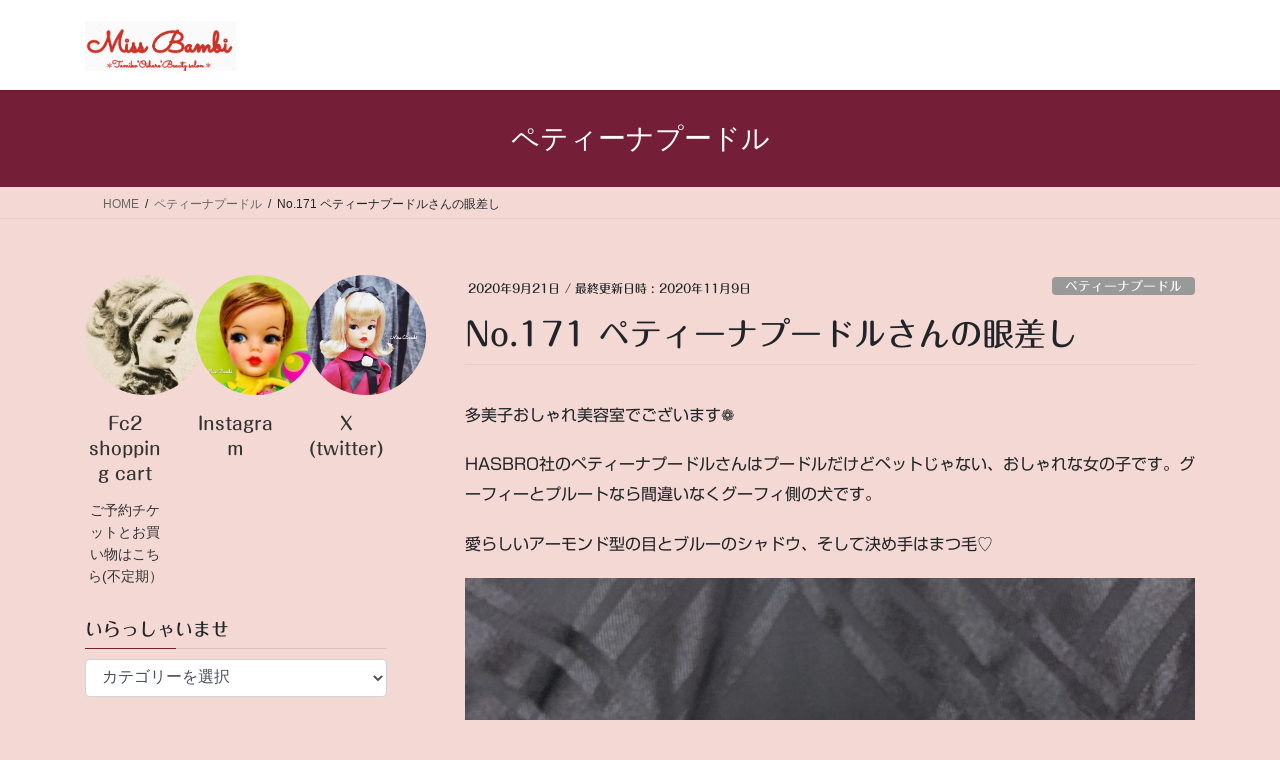

--- FILE ---
content_type: text/html; charset=UTF-8
request_url: https://miss-bambi.com/2020/09/21/no-171-%E3%83%9A%E3%83%86%E3%82%A3%E3%83%BC%E3%83%8A%E3%83%97%E3%83%BC%E3%83%89%E3%83%AB%E3%81%95%E3%82%93%E3%81%AE%E7%9C%BC%E5%B7%AE%E3%81%97/
body_size: 31688
content:
<!DOCTYPE html>
<html lang="ja">
<head>
<meta charset="utf-8">
<meta http-equiv="X-UA-Compatible" content="IE=edge">
<meta name="viewport" content="width=device-width, initial-scale=1">
<!-- Google tag (gtag.js) --><script async src="https://www.googletagmanager.com/gtag/js?id=G-9P1XNHJVCJ"></script><script>window.dataLayer = window.dataLayer || [];function gtag(){dataLayer.push(arguments);}gtag('js', new Date());gtag('config', 'G-9P1XNHJVCJ');gtag('config', '307614537');</script>
<title>No.171 ペティーナプードルさんの眼差し | Miss Bambi</title>
<meta name='robots' content='max-image-preview:large' />
<!-- Google tag (gtag.js) consent mode dataLayer added by Site Kit -->
<script type="text/javascript" id="google_gtagjs-js-consent-mode-data-layer">
/* <![CDATA[ */
window.dataLayer = window.dataLayer || [];function gtag(){dataLayer.push(arguments);}
gtag('consent', 'default', {"ad_personalization":"denied","ad_storage":"denied","ad_user_data":"denied","analytics_storage":"denied","functionality_storage":"denied","security_storage":"denied","personalization_storage":"denied","region":["AT","BE","BG","CH","CY","CZ","DE","DK","EE","ES","FI","FR","GB","GR","HR","HU","IE","IS","IT","LI","LT","LU","LV","MT","NL","NO","PL","PT","RO","SE","SI","SK"],"wait_for_update":500});
window._googlesitekitConsentCategoryMap = {"statistics":["analytics_storage"],"marketing":["ad_storage","ad_user_data","ad_personalization"],"functional":["functionality_storage","security_storage"],"preferences":["personalization_storage"]};
window._googlesitekitConsents = {"ad_personalization":"denied","ad_storage":"denied","ad_user_data":"denied","analytics_storage":"denied","functionality_storage":"denied","security_storage":"denied","personalization_storage":"denied","region":["AT","BE","BG","CH","CY","CZ","DE","DK","EE","ES","FI","FR","GB","GR","HR","HU","IE","IS","IT","LI","LT","LU","LV","MT","NL","NO","PL","PT","RO","SE","SI","SK"],"wait_for_update":500};
/* ]]> */
</script>
<!-- Google タグ (gtag.js) の終了同意モード dataLayer が Site Kit によって追加されました -->
<link rel='dns-prefetch' href='//webfonts.xserver.jp' />
<link rel='dns-prefetch' href='//www.googletagmanager.com' />
<link rel='dns-prefetch' href='//pagead2.googlesyndication.com' />
<link rel='dns-prefetch' href='//fundingchoicesmessages.google.com' />
<link rel="alternate" type="application/rss+xml" title="Miss Bambi &raquo; フィード" href="https://miss-bambi.com/feed/" />
<link rel="alternate" title="oEmbed (JSON)" type="application/json+oembed" href="https://miss-bambi.com/wp-json/oembed/1.0/embed?url=https%3A%2F%2Fmiss-bambi.com%2F2020%2F09%2F21%2Fno-171-%25e3%2583%259a%25e3%2583%2586%25e3%2582%25a3%25e3%2583%25bc%25e3%2583%258a%25e3%2583%2597%25e3%2583%25bc%25e3%2583%2589%25e3%2583%25ab%25e3%2581%2595%25e3%2582%2593%25e3%2581%25ae%25e7%259c%25bc%25e5%25b7%25ae%25e3%2581%2597%2F" />
<link rel="alternate" title="oEmbed (XML)" type="text/xml+oembed" href="https://miss-bambi.com/wp-json/oembed/1.0/embed?url=https%3A%2F%2Fmiss-bambi.com%2F2020%2F09%2F21%2Fno-171-%25e3%2583%259a%25e3%2583%2586%25e3%2582%25a3%25e3%2583%25bc%25e3%2583%258a%25e3%2583%2597%25e3%2583%25bc%25e3%2583%2589%25e3%2583%25ab%25e3%2581%2595%25e3%2582%2593%25e3%2581%25ae%25e7%259c%25bc%25e5%25b7%25ae%25e3%2581%2597%2F&#038;format=xml" />
<meta name="description" content="多美子おしゃれ美容室でございます❁︎HASBRO社のペティーナプードルさんはプードルだけどペットじゃない、おしゃれな女の子です。グーフィーとプルートなら間違いなくグーフィ側の犬です。愛らしいアーモンド型の目とブルーのシャドウ、そして決め手はまつ毛♡ん⁈そうなんです。今回のお客様はその大事な目が曇ってしまったペティーナさんです。お鼻も剥げて黒い塗料が染みこんでいます。…………………………………………………………" /><style id='wp-img-auto-sizes-contain-inline-css' type='text/css'>
img:is([sizes=auto i],[sizes^="auto," i]){contain-intrinsic-size:3000px 1500px}
/*# sourceURL=wp-img-auto-sizes-contain-inline-css */
</style>
<link rel='preload' id='vkExUnit_common_style-css-preload' href='https://miss-bambi.com/wp-content/plugins/vk-all-in-one-expansion-unit/assets/css/vkExUnit_style.css?ver=9.113.0.1' as='style' onload="this.onload=null;this.rel='stylesheet'"/>
<link rel='stylesheet' id='vkExUnit_common_style-css' href='https://miss-bambi.com/wp-content/plugins/vk-all-in-one-expansion-unit/assets/css/vkExUnit_style.css?ver=9.113.0.1' media='print' onload="this.media='all'; this.onload=null;">
<style id='vkExUnit_common_style-inline-css' type='text/css'>
:root {--ver_page_top_button_url:url(https://miss-bambi.com/wp-content/plugins/vk-all-in-one-expansion-unit/assets/images/to-top-btn-icon.svg);}@font-face {font-weight: normal;font-style: normal;font-family: "vk_sns";src: url("https://miss-bambi.com/wp-content/plugins/vk-all-in-one-expansion-unit/inc/sns/icons/fonts/vk_sns.eot?-bq20cj");src: url("https://miss-bambi.com/wp-content/plugins/vk-all-in-one-expansion-unit/inc/sns/icons/fonts/vk_sns.eot?#iefix-bq20cj") format("embedded-opentype"),url("https://miss-bambi.com/wp-content/plugins/vk-all-in-one-expansion-unit/inc/sns/icons/fonts/vk_sns.woff?-bq20cj") format("woff"),url("https://miss-bambi.com/wp-content/plugins/vk-all-in-one-expansion-unit/inc/sns/icons/fonts/vk_sns.ttf?-bq20cj") format("truetype"),url("https://miss-bambi.com/wp-content/plugins/vk-all-in-one-expansion-unit/inc/sns/icons/fonts/vk_sns.svg?-bq20cj#vk_sns") format("svg");}
.veu_promotion-alert__content--text {border: 1px solid rgba(0,0,0,0.125);padding: 0.5em 1em;border-radius: var(--vk-size-radius);margin-bottom: var(--vk-margin-block-bottom);font-size: 0.875rem;}/* Alert Content部分に段落タグを入れた場合に最後の段落の余白を0にする */.veu_promotion-alert__content--text p:last-of-type{margin-bottom:0;margin-top: 0;}
/*# sourceURL=vkExUnit_common_style-inline-css */
</style>
<style id='wp-emoji-styles-inline-css' type='text/css'>

	img.wp-smiley, img.emoji {
		display: inline !important;
		border: none !important;
		box-shadow: none !important;
		height: 1em !important;
		width: 1em !important;
		margin: 0 0.07em !important;
		vertical-align: -0.1em !important;
		background: none !important;
		padding: 0 !important;
	}
/*# sourceURL=wp-emoji-styles-inline-css */
</style>
<style id='wp-block-library-inline-css' type='text/css'>
:root{--wp-block-synced-color:#7a00df;--wp-block-synced-color--rgb:122,0,223;--wp-bound-block-color:var(--wp-block-synced-color);--wp-editor-canvas-background:#ddd;--wp-admin-theme-color:#007cba;--wp-admin-theme-color--rgb:0,124,186;--wp-admin-theme-color-darker-10:#006ba1;--wp-admin-theme-color-darker-10--rgb:0,107,160.5;--wp-admin-theme-color-darker-20:#005a87;--wp-admin-theme-color-darker-20--rgb:0,90,135;--wp-admin-border-width-focus:2px}@media (min-resolution:192dpi){:root{--wp-admin-border-width-focus:1.5px}}.wp-element-button{cursor:pointer}:root .has-very-light-gray-background-color{background-color:#eee}:root .has-very-dark-gray-background-color{background-color:#313131}:root .has-very-light-gray-color{color:#eee}:root .has-very-dark-gray-color{color:#313131}:root .has-vivid-green-cyan-to-vivid-cyan-blue-gradient-background{background:linear-gradient(135deg,#00d084,#0693e3)}:root .has-purple-crush-gradient-background{background:linear-gradient(135deg,#34e2e4,#4721fb 50%,#ab1dfe)}:root .has-hazy-dawn-gradient-background{background:linear-gradient(135deg,#faaca8,#dad0ec)}:root .has-subdued-olive-gradient-background{background:linear-gradient(135deg,#fafae1,#67a671)}:root .has-atomic-cream-gradient-background{background:linear-gradient(135deg,#fdd79a,#004a59)}:root .has-nightshade-gradient-background{background:linear-gradient(135deg,#330968,#31cdcf)}:root .has-midnight-gradient-background{background:linear-gradient(135deg,#020381,#2874fc)}:root{--wp--preset--font-size--normal:16px;--wp--preset--font-size--huge:42px}.has-regular-font-size{font-size:1em}.has-larger-font-size{font-size:2.625em}.has-normal-font-size{font-size:var(--wp--preset--font-size--normal)}.has-huge-font-size{font-size:var(--wp--preset--font-size--huge)}.has-text-align-center{text-align:center}.has-text-align-left{text-align:left}.has-text-align-right{text-align:right}.has-fit-text{white-space:nowrap!important}#end-resizable-editor-section{display:none}.aligncenter{clear:both}.items-justified-left{justify-content:flex-start}.items-justified-center{justify-content:center}.items-justified-right{justify-content:flex-end}.items-justified-space-between{justify-content:space-between}.screen-reader-text{border:0;clip-path:inset(50%);height:1px;margin:-1px;overflow:hidden;padding:0;position:absolute;width:1px;word-wrap:normal!important}.screen-reader-text:focus{background-color:#ddd;clip-path:none;color:#444;display:block;font-size:1em;height:auto;left:5px;line-height:normal;padding:15px 23px 14px;text-decoration:none;top:5px;width:auto;z-index:100000}html :where(.has-border-color){border-style:solid}html :where([style*=border-top-color]){border-top-style:solid}html :where([style*=border-right-color]){border-right-style:solid}html :where([style*=border-bottom-color]){border-bottom-style:solid}html :where([style*=border-left-color]){border-left-style:solid}html :where([style*=border-width]){border-style:solid}html :where([style*=border-top-width]){border-top-style:solid}html :where([style*=border-right-width]){border-right-style:solid}html :where([style*=border-bottom-width]){border-bottom-style:solid}html :where([style*=border-left-width]){border-left-style:solid}html :where(img[class*=wp-image-]){height:auto;max-width:100%}:where(figure){margin:0 0 1em}html :where(.is-position-sticky){--wp-admin--admin-bar--position-offset:var(--wp-admin--admin-bar--height,0px)}@media screen and (max-width:600px){html :where(.is-position-sticky){--wp-admin--admin-bar--position-offset:0px}}
.vk-cols--reverse{flex-direction:row-reverse}.vk-cols--hasbtn{margin-bottom:0}.vk-cols--hasbtn>.row>.vk_gridColumn_item,.vk-cols--hasbtn>.wp-block-column{position:relative;padding-bottom:3em}.vk-cols--hasbtn>.row>.vk_gridColumn_item>.wp-block-buttons,.vk-cols--hasbtn>.row>.vk_gridColumn_item>.vk_button,.vk-cols--hasbtn>.wp-block-column>.wp-block-buttons,.vk-cols--hasbtn>.wp-block-column>.vk_button{position:absolute;bottom:0;width:100%}.vk-cols--fit.wp-block-columns{gap:0}.vk-cols--fit.wp-block-columns,.vk-cols--fit.wp-block-columns:not(.is-not-stacked-on-mobile){margin-top:0;margin-bottom:0;justify-content:space-between}.vk-cols--fit.wp-block-columns>.wp-block-column *:last-child,.vk-cols--fit.wp-block-columns:not(.is-not-stacked-on-mobile)>.wp-block-column *:last-child{margin-bottom:0}.vk-cols--fit.wp-block-columns>.wp-block-column>.wp-block-cover,.vk-cols--fit.wp-block-columns:not(.is-not-stacked-on-mobile)>.wp-block-column>.wp-block-cover{margin-top:0}.vk-cols--fit.wp-block-columns.has-background,.vk-cols--fit.wp-block-columns:not(.is-not-stacked-on-mobile).has-background{padding:0}@media(max-width: 599px){.vk-cols--fit.wp-block-columns:not(.has-background)>.wp-block-column:not(.has-background),.vk-cols--fit.wp-block-columns:not(.is-not-stacked-on-mobile):not(.has-background)>.wp-block-column:not(.has-background){padding-left:0 !important;padding-right:0 !important}}@media(min-width: 782px){.vk-cols--fit.wp-block-columns .block-editor-block-list__block.wp-block-column:not(:first-child),.vk-cols--fit.wp-block-columns>.wp-block-column:not(:first-child),.vk-cols--fit.wp-block-columns:not(.is-not-stacked-on-mobile) .block-editor-block-list__block.wp-block-column:not(:first-child),.vk-cols--fit.wp-block-columns:not(.is-not-stacked-on-mobile)>.wp-block-column:not(:first-child){margin-left:0}}@media(min-width: 600px)and (max-width: 781px){.vk-cols--fit.wp-block-columns .wp-block-column:nth-child(2n),.vk-cols--fit.wp-block-columns:not(.is-not-stacked-on-mobile) .wp-block-column:nth-child(2n){margin-left:0}.vk-cols--fit.wp-block-columns .wp-block-column:not(:only-child),.vk-cols--fit.wp-block-columns:not(.is-not-stacked-on-mobile) .wp-block-column:not(:only-child){flex-basis:50% !important}}.vk-cols--fit--gap1.wp-block-columns{gap:1px}@media(min-width: 600px)and (max-width: 781px){.vk-cols--fit--gap1.wp-block-columns .wp-block-column:not(:only-child){flex-basis:calc(50% - 1px) !important}}.vk-cols--fit.vk-cols--grid>.block-editor-block-list__block,.vk-cols--fit.vk-cols--grid>.wp-block-column,.vk-cols--fit.vk-cols--grid:not(.is-not-stacked-on-mobile)>.block-editor-block-list__block,.vk-cols--fit.vk-cols--grid:not(.is-not-stacked-on-mobile)>.wp-block-column{flex-basis:50%;box-sizing:border-box}@media(max-width: 599px){.vk-cols--fit.vk-cols--grid.vk-cols--grid--alignfull>.wp-block-column:nth-child(2)>.wp-block-cover,.vk-cols--fit.vk-cols--grid.vk-cols--grid--alignfull>.wp-block-column:nth-child(2)>.vk_outer,.vk-cols--fit.vk-cols--grid:not(.is-not-stacked-on-mobile).vk-cols--grid--alignfull>.wp-block-column:nth-child(2)>.wp-block-cover,.vk-cols--fit.vk-cols--grid:not(.is-not-stacked-on-mobile).vk-cols--grid--alignfull>.wp-block-column:nth-child(2)>.vk_outer{width:100vw;margin-right:calc((100% - 100vw)/2);margin-left:calc((100% - 100vw)/2)}}@media(min-width: 600px){.vk-cols--fit.vk-cols--grid.vk-cols--grid--alignfull>.wp-block-column:nth-child(2)>.wp-block-cover,.vk-cols--fit.vk-cols--grid.vk-cols--grid--alignfull>.wp-block-column:nth-child(2)>.vk_outer,.vk-cols--fit.vk-cols--grid:not(.is-not-stacked-on-mobile).vk-cols--grid--alignfull>.wp-block-column:nth-child(2)>.wp-block-cover,.vk-cols--fit.vk-cols--grid:not(.is-not-stacked-on-mobile).vk-cols--grid--alignfull>.wp-block-column:nth-child(2)>.vk_outer{margin-right:calc(100% - 50vw);width:50vw}}@media(min-width: 600px){.vk-cols--fit.vk-cols--grid.vk-cols--grid--alignfull.vk-cols--reverse>.wp-block-column,.vk-cols--fit.vk-cols--grid:not(.is-not-stacked-on-mobile).vk-cols--grid--alignfull.vk-cols--reverse>.wp-block-column{margin-left:0;margin-right:0}.vk-cols--fit.vk-cols--grid.vk-cols--grid--alignfull.vk-cols--reverse>.wp-block-column:nth-child(2)>.wp-block-cover,.vk-cols--fit.vk-cols--grid.vk-cols--grid--alignfull.vk-cols--reverse>.wp-block-column:nth-child(2)>.vk_outer,.vk-cols--fit.vk-cols--grid:not(.is-not-stacked-on-mobile).vk-cols--grid--alignfull.vk-cols--reverse>.wp-block-column:nth-child(2)>.wp-block-cover,.vk-cols--fit.vk-cols--grid:not(.is-not-stacked-on-mobile).vk-cols--grid--alignfull.vk-cols--reverse>.wp-block-column:nth-child(2)>.vk_outer{margin-left:calc(100% - 50vw)}}.vk-cols--menu h2,.vk-cols--menu h3,.vk-cols--menu h4,.vk-cols--menu h5{margin-bottom:.2em;text-shadow:#000 0 0 10px}.vk-cols--menu h2:first-child,.vk-cols--menu h3:first-child,.vk-cols--menu h4:first-child,.vk-cols--menu h5:first-child{margin-top:0}.vk-cols--menu p{margin-bottom:1rem;text-shadow:#000 0 0 10px}.vk-cols--menu .wp-block-cover__inner-container:last-child{margin-bottom:0}.vk-cols--fitbnrs .wp-block-column .wp-block-cover:hover img{filter:unset}.vk-cols--fitbnrs .wp-block-column .wp-block-cover:hover{background-color:unset}.vk-cols--fitbnrs .wp-block-column .wp-block-cover:hover .wp-block-cover__image-background{filter:unset !important}.vk-cols--fitbnrs .wp-block-cover .wp-block-cover__inner-container{position:absolute;height:100%;width:100%}.vk-cols--fitbnrs .vk_button{height:100%;margin:0}.vk-cols--fitbnrs .vk_button .vk_button_btn,.vk-cols--fitbnrs .vk_button .btn{height:100%;width:100%;border:none;box-shadow:none;background-color:unset !important;transition:unset}.vk-cols--fitbnrs .vk_button .vk_button_btn:hover,.vk-cols--fitbnrs .vk_button .btn:hover{transition:unset}.vk-cols--fitbnrs .vk_button .vk_button_btn:after,.vk-cols--fitbnrs .vk_button .btn:after{border:none}.vk-cols--fitbnrs .vk_button .vk_button_link_txt{width:100%;position:absolute;top:50%;left:50%;transform:translateY(-50%) translateX(-50%);font-size:2rem;text-shadow:#000 0 0 10px}.vk-cols--fitbnrs .vk_button .vk_button_link_subCaption{width:100%;position:absolute;top:calc(50% + 2.2em);left:50%;transform:translateY(-50%) translateX(-50%);text-shadow:#000 0 0 10px}@media(min-width: 992px){.vk-cols--media.wp-block-columns{gap:3rem}}.vk-fit-map figure{margin-bottom:0}.vk-fit-map iframe{position:relative;margin-bottom:0;display:block;max-height:400px;width:100vw}.vk-fit-map:is(.alignfull,.alignwide) div{max-width:100%}.vk-table--th--width25 :where(tr>*:first-child){width:25%}.vk-table--th--width30 :where(tr>*:first-child){width:30%}.vk-table--th--width35 :where(tr>*:first-child){width:35%}.vk-table--th--width40 :where(tr>*:first-child){width:40%}.vk-table--th--bg-bright :where(tr>*:first-child){background-color:var(--wp--preset--color--bg-secondary, rgba(0, 0, 0, 0.05))}@media(max-width: 599px){.vk-table--mobile-block :is(th,td){width:100%;display:block}.vk-table--mobile-block.wp-block-table table :is(th,td){border-top:none}}.vk-table--width--th25 :where(tr>*:first-child){width:25%}.vk-table--width--th30 :where(tr>*:first-child){width:30%}.vk-table--width--th35 :where(tr>*:first-child){width:35%}.vk-table--width--th40 :where(tr>*:first-child){width:40%}.no-margin{margin:0}@media(max-width: 599px){.wp-block-image.vk-aligncenter--mobile>.alignright{float:none;margin-left:auto;margin-right:auto}.vk-no-padding-horizontal--mobile{padding-left:0 !important;padding-right:0 !important}}
/* VK Color Palettes */

/*# sourceURL=wp-block-library-inline-css */
</style><style id='wp-block-heading-inline-css' type='text/css'>
h1:where(.wp-block-heading).has-background,h2:where(.wp-block-heading).has-background,h3:where(.wp-block-heading).has-background,h4:where(.wp-block-heading).has-background,h5:where(.wp-block-heading).has-background,h6:where(.wp-block-heading).has-background{padding:1.25em 2.375em}h1.has-text-align-left[style*=writing-mode]:where([style*=vertical-lr]),h1.has-text-align-right[style*=writing-mode]:where([style*=vertical-rl]),h2.has-text-align-left[style*=writing-mode]:where([style*=vertical-lr]),h2.has-text-align-right[style*=writing-mode]:where([style*=vertical-rl]),h3.has-text-align-left[style*=writing-mode]:where([style*=vertical-lr]),h3.has-text-align-right[style*=writing-mode]:where([style*=vertical-rl]),h4.has-text-align-left[style*=writing-mode]:where([style*=vertical-lr]),h4.has-text-align-right[style*=writing-mode]:where([style*=vertical-rl]),h5.has-text-align-left[style*=writing-mode]:where([style*=vertical-lr]),h5.has-text-align-right[style*=writing-mode]:where([style*=vertical-rl]),h6.has-text-align-left[style*=writing-mode]:where([style*=vertical-lr]),h6.has-text-align-right[style*=writing-mode]:where([style*=vertical-rl]){rotate:180deg}
/*# sourceURL=https://miss-bambi.com/wp-includes/blocks/heading/style.min.css */
</style>
<style id='wp-block-image-inline-css' type='text/css'>
.wp-block-image>a,.wp-block-image>figure>a{display:inline-block}.wp-block-image img{box-sizing:border-box;height:auto;max-width:100%;vertical-align:bottom}@media not (prefers-reduced-motion){.wp-block-image img.hide{visibility:hidden}.wp-block-image img.show{animation:show-content-image .4s}}.wp-block-image[style*=border-radius] img,.wp-block-image[style*=border-radius]>a{border-radius:inherit}.wp-block-image.has-custom-border img{box-sizing:border-box}.wp-block-image.aligncenter{text-align:center}.wp-block-image.alignfull>a,.wp-block-image.alignwide>a{width:100%}.wp-block-image.alignfull img,.wp-block-image.alignwide img{height:auto;width:100%}.wp-block-image .aligncenter,.wp-block-image .alignleft,.wp-block-image .alignright,.wp-block-image.aligncenter,.wp-block-image.alignleft,.wp-block-image.alignright{display:table}.wp-block-image .aligncenter>figcaption,.wp-block-image .alignleft>figcaption,.wp-block-image .alignright>figcaption,.wp-block-image.aligncenter>figcaption,.wp-block-image.alignleft>figcaption,.wp-block-image.alignright>figcaption{caption-side:bottom;display:table-caption}.wp-block-image .alignleft{float:left;margin:.5em 1em .5em 0}.wp-block-image .alignright{float:right;margin:.5em 0 .5em 1em}.wp-block-image .aligncenter{margin-left:auto;margin-right:auto}.wp-block-image :where(figcaption){margin-bottom:1em;margin-top:.5em}.wp-block-image.is-style-circle-mask img{border-radius:9999px}@supports ((-webkit-mask-image:none) or (mask-image:none)) or (-webkit-mask-image:none){.wp-block-image.is-style-circle-mask img{border-radius:0;-webkit-mask-image:url('data:image/svg+xml;utf8,<svg viewBox="0 0 100 100" xmlns="http://www.w3.org/2000/svg"><circle cx="50" cy="50" r="50"/></svg>');mask-image:url('data:image/svg+xml;utf8,<svg viewBox="0 0 100 100" xmlns="http://www.w3.org/2000/svg"><circle cx="50" cy="50" r="50"/></svg>');mask-mode:alpha;-webkit-mask-position:center;mask-position:center;-webkit-mask-repeat:no-repeat;mask-repeat:no-repeat;-webkit-mask-size:contain;mask-size:contain}}:root :where(.wp-block-image.is-style-rounded img,.wp-block-image .is-style-rounded img){border-radius:9999px}.wp-block-image figure{margin:0}.wp-lightbox-container{display:flex;flex-direction:column;position:relative}.wp-lightbox-container img{cursor:zoom-in}.wp-lightbox-container img:hover+button{opacity:1}.wp-lightbox-container button{align-items:center;backdrop-filter:blur(16px) saturate(180%);background-color:#5a5a5a40;border:none;border-radius:4px;cursor:zoom-in;display:flex;height:20px;justify-content:center;opacity:0;padding:0;position:absolute;right:16px;text-align:center;top:16px;width:20px;z-index:100}@media not (prefers-reduced-motion){.wp-lightbox-container button{transition:opacity .2s ease}}.wp-lightbox-container button:focus-visible{outline:3px auto #5a5a5a40;outline:3px auto -webkit-focus-ring-color;outline-offset:3px}.wp-lightbox-container button:hover{cursor:pointer;opacity:1}.wp-lightbox-container button:focus{opacity:1}.wp-lightbox-container button:focus,.wp-lightbox-container button:hover,.wp-lightbox-container button:not(:hover):not(:active):not(.has-background){background-color:#5a5a5a40;border:none}.wp-lightbox-overlay{box-sizing:border-box;cursor:zoom-out;height:100vh;left:0;overflow:hidden;position:fixed;top:0;visibility:hidden;width:100%;z-index:100000}.wp-lightbox-overlay .close-button{align-items:center;cursor:pointer;display:flex;justify-content:center;min-height:40px;min-width:40px;padding:0;position:absolute;right:calc(env(safe-area-inset-right) + 16px);top:calc(env(safe-area-inset-top) + 16px);z-index:5000000}.wp-lightbox-overlay .close-button:focus,.wp-lightbox-overlay .close-button:hover,.wp-lightbox-overlay .close-button:not(:hover):not(:active):not(.has-background){background:none;border:none}.wp-lightbox-overlay .lightbox-image-container{height:var(--wp--lightbox-container-height);left:50%;overflow:hidden;position:absolute;top:50%;transform:translate(-50%,-50%);transform-origin:top left;width:var(--wp--lightbox-container-width);z-index:9999999999}.wp-lightbox-overlay .wp-block-image{align-items:center;box-sizing:border-box;display:flex;height:100%;justify-content:center;margin:0;position:relative;transform-origin:0 0;width:100%;z-index:3000000}.wp-lightbox-overlay .wp-block-image img{height:var(--wp--lightbox-image-height);min-height:var(--wp--lightbox-image-height);min-width:var(--wp--lightbox-image-width);width:var(--wp--lightbox-image-width)}.wp-lightbox-overlay .wp-block-image figcaption{display:none}.wp-lightbox-overlay button{background:none;border:none}.wp-lightbox-overlay .scrim{background-color:#fff;height:100%;opacity:.9;position:absolute;width:100%;z-index:2000000}.wp-lightbox-overlay.active{visibility:visible}@media not (prefers-reduced-motion){.wp-lightbox-overlay.active{animation:turn-on-visibility .25s both}.wp-lightbox-overlay.active img{animation:turn-on-visibility .35s both}.wp-lightbox-overlay.show-closing-animation:not(.active){animation:turn-off-visibility .35s both}.wp-lightbox-overlay.show-closing-animation:not(.active) img{animation:turn-off-visibility .25s both}.wp-lightbox-overlay.zoom.active{animation:none;opacity:1;visibility:visible}.wp-lightbox-overlay.zoom.active .lightbox-image-container{animation:lightbox-zoom-in .4s}.wp-lightbox-overlay.zoom.active .lightbox-image-container img{animation:none}.wp-lightbox-overlay.zoom.active .scrim{animation:turn-on-visibility .4s forwards}.wp-lightbox-overlay.zoom.show-closing-animation:not(.active){animation:none}.wp-lightbox-overlay.zoom.show-closing-animation:not(.active) .lightbox-image-container{animation:lightbox-zoom-out .4s}.wp-lightbox-overlay.zoom.show-closing-animation:not(.active) .lightbox-image-container img{animation:none}.wp-lightbox-overlay.zoom.show-closing-animation:not(.active) .scrim{animation:turn-off-visibility .4s forwards}}@keyframes show-content-image{0%{visibility:hidden}99%{visibility:hidden}to{visibility:visible}}@keyframes turn-on-visibility{0%{opacity:0}to{opacity:1}}@keyframes turn-off-visibility{0%{opacity:1;visibility:visible}99%{opacity:0;visibility:visible}to{opacity:0;visibility:hidden}}@keyframes lightbox-zoom-in{0%{transform:translate(calc((-100vw + var(--wp--lightbox-scrollbar-width))/2 + var(--wp--lightbox-initial-left-position)),calc(-50vh + var(--wp--lightbox-initial-top-position))) scale(var(--wp--lightbox-scale))}to{transform:translate(-50%,-50%) scale(1)}}@keyframes lightbox-zoom-out{0%{transform:translate(-50%,-50%) scale(1);visibility:visible}99%{visibility:visible}to{transform:translate(calc((-100vw + var(--wp--lightbox-scrollbar-width))/2 + var(--wp--lightbox-initial-left-position)),calc(-50vh + var(--wp--lightbox-initial-top-position))) scale(var(--wp--lightbox-scale));visibility:hidden}}
/*# sourceURL=https://miss-bambi.com/wp-includes/blocks/image/style.min.css */
</style>
<style id='wp-block-list-inline-css' type='text/css'>
ol,ul{box-sizing:border-box}:root :where(.wp-block-list.has-background){padding:1.25em 2.375em}
/*# sourceURL=https://miss-bambi.com/wp-includes/blocks/list/style.min.css */
</style>
<style id='wp-block-columns-inline-css' type='text/css'>
.wp-block-columns{box-sizing:border-box;display:flex;flex-wrap:wrap!important}@media (min-width:782px){.wp-block-columns{flex-wrap:nowrap!important}}.wp-block-columns{align-items:normal!important}.wp-block-columns.are-vertically-aligned-top{align-items:flex-start}.wp-block-columns.are-vertically-aligned-center{align-items:center}.wp-block-columns.are-vertically-aligned-bottom{align-items:flex-end}@media (max-width:781px){.wp-block-columns:not(.is-not-stacked-on-mobile)>.wp-block-column{flex-basis:100%!important}}@media (min-width:782px){.wp-block-columns:not(.is-not-stacked-on-mobile)>.wp-block-column{flex-basis:0;flex-grow:1}.wp-block-columns:not(.is-not-stacked-on-mobile)>.wp-block-column[style*=flex-basis]{flex-grow:0}}.wp-block-columns.is-not-stacked-on-mobile{flex-wrap:nowrap!important}.wp-block-columns.is-not-stacked-on-mobile>.wp-block-column{flex-basis:0;flex-grow:1}.wp-block-columns.is-not-stacked-on-mobile>.wp-block-column[style*=flex-basis]{flex-grow:0}:where(.wp-block-columns){margin-bottom:1.75em}:where(.wp-block-columns.has-background){padding:1.25em 2.375em}.wp-block-column{flex-grow:1;min-width:0;overflow-wrap:break-word;word-break:break-word}.wp-block-column.is-vertically-aligned-top{align-self:flex-start}.wp-block-column.is-vertically-aligned-center{align-self:center}.wp-block-column.is-vertically-aligned-bottom{align-self:flex-end}.wp-block-column.is-vertically-aligned-stretch{align-self:stretch}.wp-block-column.is-vertically-aligned-bottom,.wp-block-column.is-vertically-aligned-center,.wp-block-column.is-vertically-aligned-top{width:100%}
/*# sourceURL=https://miss-bambi.com/wp-includes/blocks/columns/style.min.css */
</style>
<style id='wp-block-paragraph-inline-css' type='text/css'>
.is-small-text{font-size:.875em}.is-regular-text{font-size:1em}.is-large-text{font-size:2.25em}.is-larger-text{font-size:3em}.has-drop-cap:not(:focus):first-letter{float:left;font-size:8.4em;font-style:normal;font-weight:100;line-height:.68;margin:.05em .1em 0 0;text-transform:uppercase}body.rtl .has-drop-cap:not(:focus):first-letter{float:none;margin-left:.1em}p.has-drop-cap.has-background{overflow:hidden}:root :where(p.has-background){padding:1.25em 2.375em}:where(p.has-text-color:not(.has-link-color)) a{color:inherit}p.has-text-align-left[style*="writing-mode:vertical-lr"],p.has-text-align-right[style*="writing-mode:vertical-rl"]{rotate:180deg}
/*# sourceURL=https://miss-bambi.com/wp-includes/blocks/paragraph/style.min.css */
</style>
<style id='global-styles-inline-css' type='text/css'>
:root{--wp--preset--aspect-ratio--square: 1;--wp--preset--aspect-ratio--4-3: 4/3;--wp--preset--aspect-ratio--3-4: 3/4;--wp--preset--aspect-ratio--3-2: 3/2;--wp--preset--aspect-ratio--2-3: 2/3;--wp--preset--aspect-ratio--16-9: 16/9;--wp--preset--aspect-ratio--9-16: 9/16;--wp--preset--color--black: #000000;--wp--preset--color--cyan-bluish-gray: #abb8c3;--wp--preset--color--white: #ffffff;--wp--preset--color--pale-pink: #f78da7;--wp--preset--color--vivid-red: #cf2e2e;--wp--preset--color--luminous-vivid-orange: #ff6900;--wp--preset--color--luminous-vivid-amber: #fcb900;--wp--preset--color--light-green-cyan: #7bdcb5;--wp--preset--color--vivid-green-cyan: #00d084;--wp--preset--color--pale-cyan-blue: #8ed1fc;--wp--preset--color--vivid-cyan-blue: #0693e3;--wp--preset--color--vivid-purple: #9b51e0;--wp--preset--gradient--vivid-cyan-blue-to-vivid-purple: linear-gradient(135deg,rgb(6,147,227) 0%,rgb(155,81,224) 100%);--wp--preset--gradient--light-green-cyan-to-vivid-green-cyan: linear-gradient(135deg,rgb(122,220,180) 0%,rgb(0,208,130) 100%);--wp--preset--gradient--luminous-vivid-amber-to-luminous-vivid-orange: linear-gradient(135deg,rgb(252,185,0) 0%,rgb(255,105,0) 100%);--wp--preset--gradient--luminous-vivid-orange-to-vivid-red: linear-gradient(135deg,rgb(255,105,0) 0%,rgb(207,46,46) 100%);--wp--preset--gradient--very-light-gray-to-cyan-bluish-gray: linear-gradient(135deg,rgb(238,238,238) 0%,rgb(169,184,195) 100%);--wp--preset--gradient--cool-to-warm-spectrum: linear-gradient(135deg,rgb(74,234,220) 0%,rgb(151,120,209) 20%,rgb(207,42,186) 40%,rgb(238,44,130) 60%,rgb(251,105,98) 80%,rgb(254,248,76) 100%);--wp--preset--gradient--blush-light-purple: linear-gradient(135deg,rgb(255,206,236) 0%,rgb(152,150,240) 100%);--wp--preset--gradient--blush-bordeaux: linear-gradient(135deg,rgb(254,205,165) 0%,rgb(254,45,45) 50%,rgb(107,0,62) 100%);--wp--preset--gradient--luminous-dusk: linear-gradient(135deg,rgb(255,203,112) 0%,rgb(199,81,192) 50%,rgb(65,88,208) 100%);--wp--preset--gradient--pale-ocean: linear-gradient(135deg,rgb(255,245,203) 0%,rgb(182,227,212) 50%,rgb(51,167,181) 100%);--wp--preset--gradient--electric-grass: linear-gradient(135deg,rgb(202,248,128) 0%,rgb(113,206,126) 100%);--wp--preset--gradient--midnight: linear-gradient(135deg,rgb(2,3,129) 0%,rgb(40,116,252) 100%);--wp--preset--font-size--small: 13px;--wp--preset--font-size--medium: 20px;--wp--preset--font-size--large: 36px;--wp--preset--font-size--x-large: 42px;--wp--preset--spacing--20: 0.44rem;--wp--preset--spacing--30: 0.67rem;--wp--preset--spacing--40: 1rem;--wp--preset--spacing--50: 1.5rem;--wp--preset--spacing--60: 2.25rem;--wp--preset--spacing--70: 3.38rem;--wp--preset--spacing--80: 5.06rem;--wp--preset--shadow--natural: 6px 6px 9px rgba(0, 0, 0, 0.2);--wp--preset--shadow--deep: 12px 12px 50px rgba(0, 0, 0, 0.4);--wp--preset--shadow--sharp: 6px 6px 0px rgba(0, 0, 0, 0.2);--wp--preset--shadow--outlined: 6px 6px 0px -3px rgb(255, 255, 255), 6px 6px rgb(0, 0, 0);--wp--preset--shadow--crisp: 6px 6px 0px rgb(0, 0, 0);}:where(.is-layout-flex){gap: 0.5em;}:where(.is-layout-grid){gap: 0.5em;}body .is-layout-flex{display: flex;}.is-layout-flex{flex-wrap: wrap;align-items: center;}.is-layout-flex > :is(*, div){margin: 0;}body .is-layout-grid{display: grid;}.is-layout-grid > :is(*, div){margin: 0;}:where(.wp-block-columns.is-layout-flex){gap: 2em;}:where(.wp-block-columns.is-layout-grid){gap: 2em;}:where(.wp-block-post-template.is-layout-flex){gap: 1.25em;}:where(.wp-block-post-template.is-layout-grid){gap: 1.25em;}.has-black-color{color: var(--wp--preset--color--black) !important;}.has-cyan-bluish-gray-color{color: var(--wp--preset--color--cyan-bluish-gray) !important;}.has-white-color{color: var(--wp--preset--color--white) !important;}.has-pale-pink-color{color: var(--wp--preset--color--pale-pink) !important;}.has-vivid-red-color{color: var(--wp--preset--color--vivid-red) !important;}.has-luminous-vivid-orange-color{color: var(--wp--preset--color--luminous-vivid-orange) !important;}.has-luminous-vivid-amber-color{color: var(--wp--preset--color--luminous-vivid-amber) !important;}.has-light-green-cyan-color{color: var(--wp--preset--color--light-green-cyan) !important;}.has-vivid-green-cyan-color{color: var(--wp--preset--color--vivid-green-cyan) !important;}.has-pale-cyan-blue-color{color: var(--wp--preset--color--pale-cyan-blue) !important;}.has-vivid-cyan-blue-color{color: var(--wp--preset--color--vivid-cyan-blue) !important;}.has-vivid-purple-color{color: var(--wp--preset--color--vivid-purple) !important;}.has-black-background-color{background-color: var(--wp--preset--color--black) !important;}.has-cyan-bluish-gray-background-color{background-color: var(--wp--preset--color--cyan-bluish-gray) !important;}.has-white-background-color{background-color: var(--wp--preset--color--white) !important;}.has-pale-pink-background-color{background-color: var(--wp--preset--color--pale-pink) !important;}.has-vivid-red-background-color{background-color: var(--wp--preset--color--vivid-red) !important;}.has-luminous-vivid-orange-background-color{background-color: var(--wp--preset--color--luminous-vivid-orange) !important;}.has-luminous-vivid-amber-background-color{background-color: var(--wp--preset--color--luminous-vivid-amber) !important;}.has-light-green-cyan-background-color{background-color: var(--wp--preset--color--light-green-cyan) !important;}.has-vivid-green-cyan-background-color{background-color: var(--wp--preset--color--vivid-green-cyan) !important;}.has-pale-cyan-blue-background-color{background-color: var(--wp--preset--color--pale-cyan-blue) !important;}.has-vivid-cyan-blue-background-color{background-color: var(--wp--preset--color--vivid-cyan-blue) !important;}.has-vivid-purple-background-color{background-color: var(--wp--preset--color--vivid-purple) !important;}.has-black-border-color{border-color: var(--wp--preset--color--black) !important;}.has-cyan-bluish-gray-border-color{border-color: var(--wp--preset--color--cyan-bluish-gray) !important;}.has-white-border-color{border-color: var(--wp--preset--color--white) !important;}.has-pale-pink-border-color{border-color: var(--wp--preset--color--pale-pink) !important;}.has-vivid-red-border-color{border-color: var(--wp--preset--color--vivid-red) !important;}.has-luminous-vivid-orange-border-color{border-color: var(--wp--preset--color--luminous-vivid-orange) !important;}.has-luminous-vivid-amber-border-color{border-color: var(--wp--preset--color--luminous-vivid-amber) !important;}.has-light-green-cyan-border-color{border-color: var(--wp--preset--color--light-green-cyan) !important;}.has-vivid-green-cyan-border-color{border-color: var(--wp--preset--color--vivid-green-cyan) !important;}.has-pale-cyan-blue-border-color{border-color: var(--wp--preset--color--pale-cyan-blue) !important;}.has-vivid-cyan-blue-border-color{border-color: var(--wp--preset--color--vivid-cyan-blue) !important;}.has-vivid-purple-border-color{border-color: var(--wp--preset--color--vivid-purple) !important;}.has-vivid-cyan-blue-to-vivid-purple-gradient-background{background: var(--wp--preset--gradient--vivid-cyan-blue-to-vivid-purple) !important;}.has-light-green-cyan-to-vivid-green-cyan-gradient-background{background: var(--wp--preset--gradient--light-green-cyan-to-vivid-green-cyan) !important;}.has-luminous-vivid-amber-to-luminous-vivid-orange-gradient-background{background: var(--wp--preset--gradient--luminous-vivid-amber-to-luminous-vivid-orange) !important;}.has-luminous-vivid-orange-to-vivid-red-gradient-background{background: var(--wp--preset--gradient--luminous-vivid-orange-to-vivid-red) !important;}.has-very-light-gray-to-cyan-bluish-gray-gradient-background{background: var(--wp--preset--gradient--very-light-gray-to-cyan-bluish-gray) !important;}.has-cool-to-warm-spectrum-gradient-background{background: var(--wp--preset--gradient--cool-to-warm-spectrum) !important;}.has-blush-light-purple-gradient-background{background: var(--wp--preset--gradient--blush-light-purple) !important;}.has-blush-bordeaux-gradient-background{background: var(--wp--preset--gradient--blush-bordeaux) !important;}.has-luminous-dusk-gradient-background{background: var(--wp--preset--gradient--luminous-dusk) !important;}.has-pale-ocean-gradient-background{background: var(--wp--preset--gradient--pale-ocean) !important;}.has-electric-grass-gradient-background{background: var(--wp--preset--gradient--electric-grass) !important;}.has-midnight-gradient-background{background: var(--wp--preset--gradient--midnight) !important;}.has-small-font-size{font-size: var(--wp--preset--font-size--small) !important;}.has-medium-font-size{font-size: var(--wp--preset--font-size--medium) !important;}.has-large-font-size{font-size: var(--wp--preset--font-size--large) !important;}.has-x-large-font-size{font-size: var(--wp--preset--font-size--x-large) !important;}
:where(.wp-block-columns.is-layout-flex){gap: 2em;}:where(.wp-block-columns.is-layout-grid){gap: 2em;}
/*# sourceURL=global-styles-inline-css */
</style>
<style id='core-block-supports-inline-css' type='text/css'>
.wp-container-core-columns-is-layout-9d6595d7{flex-wrap:nowrap;}
/*# sourceURL=core-block-supports-inline-css */
</style>

<style id='classic-theme-styles-inline-css' type='text/css'>
/*! This file is auto-generated */
.wp-block-button__link{color:#fff;background-color:#32373c;border-radius:9999px;box-shadow:none;text-decoration:none;padding:calc(.667em + 2px) calc(1.333em + 2px);font-size:1.125em}.wp-block-file__button{background:#32373c;color:#fff;text-decoration:none}
/*# sourceURL=/wp-includes/css/classic-themes.min.css */
</style>
<link rel='preload' id='wp-components-css-preload' href='https://miss-bambi.com/wp-includes/css/dist/components/style.min.css?ver=6.9' as='style' onload="this.onload=null;this.rel='stylesheet'"/>
<link rel='stylesheet' id='wp-components-css' href='https://miss-bambi.com/wp-includes/css/dist/components/style.min.css?ver=6.9' media='print' onload="this.media='all'; this.onload=null;">
<link rel='preload' id='wp-preferences-css-preload' href='https://miss-bambi.com/wp-includes/css/dist/preferences/style.min.css?ver=6.9' as='style' onload="this.onload=null;this.rel='stylesheet'"/>
<link rel='stylesheet' id='wp-preferences-css' href='https://miss-bambi.com/wp-includes/css/dist/preferences/style.min.css?ver=6.9' media='print' onload="this.media='all'; this.onload=null;">
<link rel='preload' id='wp-block-editor-css-preload' href='https://miss-bambi.com/wp-includes/css/dist/block-editor/style.min.css?ver=6.9' as='style' onload="this.onload=null;this.rel='stylesheet'"/>
<link rel='stylesheet' id='wp-block-editor-css' href='https://miss-bambi.com/wp-includes/css/dist/block-editor/style.min.css?ver=6.9' media='print' onload="this.media='all'; this.onload=null;">
<link rel='preload' id='wp-reusable-blocks-css-preload' href='https://miss-bambi.com/wp-includes/css/dist/reusable-blocks/style.min.css?ver=6.9' as='style' onload="this.onload=null;this.rel='stylesheet'"/>
<link rel='stylesheet' id='wp-reusable-blocks-css' href='https://miss-bambi.com/wp-includes/css/dist/reusable-blocks/style.min.css?ver=6.9' media='print' onload="this.media='all'; this.onload=null;">
<link rel='preload' id='wp-patterns-css-preload' href='https://miss-bambi.com/wp-includes/css/dist/patterns/style.min.css?ver=6.9' as='style' onload="this.onload=null;this.rel='stylesheet'"/>
<link rel='stylesheet' id='wp-patterns-css' href='https://miss-bambi.com/wp-includes/css/dist/patterns/style.min.css?ver=6.9' media='print' onload="this.media='all'; this.onload=null;">
<link rel='preload' id='wp-editor-css-preload' href='https://miss-bambi.com/wp-includes/css/dist/editor/style.min.css?ver=6.9' as='style' onload="this.onload=null;this.rel='stylesheet'"/>
<link rel='stylesheet' id='wp-editor-css' href='https://miss-bambi.com/wp-includes/css/dist/editor/style.min.css?ver=6.9' media='print' onload="this.media='all'; this.onload=null;">
<link rel='preload' id='tinyjpfont_gutenberg_style-css-css-preload' href='https://miss-bambi.com/wp-content/plugins/japanese-font-for-tinymce/gutenjpfont/dist/blocks.style.build.css?ver=6.9' as='style' onload="this.onload=null;this.rel='stylesheet'"/>
<link rel='stylesheet' id='tinyjpfont_gutenberg_style-css-css' href='https://miss-bambi.com/wp-content/plugins/japanese-font-for-tinymce/gutenjpfont/dist/blocks.style.build.css?ver=6.9' media='print' onload="this.media='all'; this.onload=null;">
<link rel='preload' id='tinyjpfont-styles-css-preload' href='https://miss-bambi.com/wp-content/plugins/japanese-font-for-tinymce/addfont.css?ver=6.9' as='style' onload="this.onload=null;this.rel='stylesheet'"/>
<link rel='stylesheet' id='tinyjpfont-styles-css' href='https://miss-bambi.com/wp-content/plugins/japanese-font-for-tinymce/addfont.css?ver=6.9' media='print' onload="this.media='all'; this.onload=null;">
<link rel='stylesheet' id='vk-swiper-style-css' href='https://miss-bambi.com/wp-content/plugins/vk-blocks/vendor/vektor-inc/vk-swiper/src/assets/css/swiper-bundle.min.css?ver=11.0.2' type='text/css' media='all' />
<link rel='stylesheet' id='bootstrap-4-style-css' href='https://miss-bambi.com/wp-content/themes/lightning/_g2/library/bootstrap-4/css/bootstrap.min.css?ver=4.5.0' type='text/css' media='all' />
<link rel='stylesheet' id='lightning-common-style-css' href='https://miss-bambi.com/wp-content/themes/lightning/_g2/assets/css/common.css?ver=15.33.1' type='text/css' media='all' />
<style id='lightning-common-style-inline-css' type='text/css'>
/* vk-mobile-nav */:root {--vk-mobile-nav-menu-btn-bg-src: url("https://miss-bambi.com/wp-content/themes/lightning/_g2/inc/vk-mobile-nav/package/images/vk-menu-btn-black.svg");--vk-mobile-nav-menu-btn-close-bg-src: url("https://miss-bambi.com/wp-content/themes/lightning/_g2/inc/vk-mobile-nav/package/images/vk-menu-close-black.svg");--vk-menu-acc-icon-open-black-bg-src: url("https://miss-bambi.com/wp-content/themes/lightning/_g2/inc/vk-mobile-nav/package/images/vk-menu-acc-icon-open-black.svg");--vk-menu-acc-icon-open-white-bg-src: url("https://miss-bambi.com/wp-content/themes/lightning/_g2/inc/vk-mobile-nav/package/images/vk-menu-acc-icon-open-white.svg");--vk-menu-acc-icon-close-black-bg-src: url("https://miss-bambi.com/wp-content/themes/lightning/_g2/inc/vk-mobile-nav/package/images/vk-menu-close-black.svg");--vk-menu-acc-icon-close-white-bg-src: url("https://miss-bambi.com/wp-content/themes/lightning/_g2/inc/vk-mobile-nav/package/images/vk-menu-close-white.svg");}
/*# sourceURL=lightning-common-style-inline-css */
</style>
<link rel='stylesheet' id='lightning-design-style-css' href='https://miss-bambi.com/wp-content/themes/lightning/_g2/design-skin/origin2/css/style.css?ver=15.33.1' type='text/css' media='all' />
<style id='lightning-design-style-inline-css' type='text/css'>
:root {--color-key:#751e38;--wp--preset--color--vk-color-primary:#751e38;--color-key-dark:#4c0007;}
/* ltg common custom */:root {--vk-menu-acc-btn-border-color:#333;--vk-color-primary:#751e38;--vk-color-primary-dark:#4c0007;--vk-color-primary-vivid:#81213e;--color-key:#751e38;--wp--preset--color--vk-color-primary:#751e38;--color-key-dark:#4c0007;}.veu_color_txt_key { color:#4c0007 ; }.veu_color_bg_key { background-color:#4c0007 ; }.veu_color_border_key { border-color:#4c0007 ; }.btn-default { border-color:#751e38;color:#751e38;}.btn-default:focus,.btn-default:hover { border-color:#751e38;background-color: #751e38; }.wp-block-search__button,.btn-primary { background-color:#751e38;border-color:#4c0007; }.wp-block-search__button:focus,.wp-block-search__button:hover,.btn-primary:not(:disabled):not(.disabled):active,.btn-primary:focus,.btn-primary:hover { background-color:#4c0007;border-color:#751e38; }.btn-outline-primary { color : #751e38 ; border-color:#751e38; }.btn-outline-primary:not(:disabled):not(.disabled):active,.btn-outline-primary:focus,.btn-outline-primary:hover { color : #fff; background-color:#751e38;border-color:#4c0007; }a { color:#337ab7; }a:hover { color:#c4ab1b; }
.tagcloud a:before { font-family: "Font Awesome 7 Free";content: "\f02b";font-weight: bold; }
.media .media-body .media-heading a:hover { color:#751e38; }@media (min-width: 768px){.gMenu > li:before,.gMenu > li.menu-item-has-children::after { border-bottom-color:#4c0007 }.gMenu li li { background-color:#4c0007 }.gMenu li li a:hover { background-color:#751e38; }} /* @media (min-width: 768px) */.page-header { background-color:#751e38; }h2,.mainSection-title { border-top-color:#751e38; }h3:after,.subSection-title:after { border-bottom-color:#751e38; }ul.page-numbers li span.page-numbers.current,.page-link dl .post-page-numbers.current { background-color:#751e38; }.pager li > a { border-color:#751e38;color:#751e38;}.pager li > a:hover { background-color:#751e38;color:#fff;}.siteFooter { border-top-color:#751e38; }dt { border-left-color:#751e38; }:root {--g_nav_main_acc_icon_open_url:url(https://miss-bambi.com/wp-content/themes/lightning/_g2/inc/vk-mobile-nav/package/images/vk-menu-acc-icon-open-black.svg);--g_nav_main_acc_icon_close_url: url(https://miss-bambi.com/wp-content/themes/lightning/_g2/inc/vk-mobile-nav/package/images/vk-menu-close-black.svg);--g_nav_sub_acc_icon_open_url: url(https://miss-bambi.com/wp-content/themes/lightning/_g2/inc/vk-mobile-nav/package/images/vk-menu-acc-icon-open-white.svg);--g_nav_sub_acc_icon_close_url: url(https://miss-bambi.com/wp-content/themes/lightning/_g2/inc/vk-mobile-nav/package/images/vk-menu-close-white.svg);}
/*# sourceURL=lightning-design-style-inline-css */
</style>
<link rel='preload' id='veu-cta-css-preload' href='https://miss-bambi.com/wp-content/plugins/vk-all-in-one-expansion-unit/inc/call-to-action/package/assets/css/style.css?ver=9.113.0.1' as='style' onload="this.onload=null;this.rel='stylesheet'"/>
<link rel='stylesheet' id='veu-cta-css' href='https://miss-bambi.com/wp-content/plugins/vk-all-in-one-expansion-unit/inc/call-to-action/package/assets/css/style.css?ver=9.113.0.1' media='print' onload="this.media='all'; this.onload=null;">
<link rel='stylesheet' id='vk-blocks-build-css-css' href='https://miss-bambi.com/wp-content/plugins/vk-blocks/build/block-build.css?ver=1.115.2.1' type='text/css' media='all' />
<style id='vk-blocks-build-css-inline-css' type='text/css'>

	:root {
		--vk_image-mask-circle: url(https://miss-bambi.com/wp-content/plugins/vk-blocks/inc/vk-blocks/images/circle.svg);
		--vk_image-mask-wave01: url(https://miss-bambi.com/wp-content/plugins/vk-blocks/inc/vk-blocks/images/wave01.svg);
		--vk_image-mask-wave02: url(https://miss-bambi.com/wp-content/plugins/vk-blocks/inc/vk-blocks/images/wave02.svg);
		--vk_image-mask-wave03: url(https://miss-bambi.com/wp-content/plugins/vk-blocks/inc/vk-blocks/images/wave03.svg);
		--vk_image-mask-wave04: url(https://miss-bambi.com/wp-content/plugins/vk-blocks/inc/vk-blocks/images/wave04.svg);
	}
	

	:root {

		--vk-balloon-border-width:1px;

		--vk-balloon-speech-offset:-12px;
	}
	

	:root {
		--vk_flow-arrow: url(https://miss-bambi.com/wp-content/plugins/vk-blocks/inc/vk-blocks/images/arrow_bottom.svg);
	}
	
/*# sourceURL=vk-blocks-build-css-inline-css */
</style>
<link rel='preload' id='lightning-theme-style-css-preload' href='https://miss-bambi.com/wp-content/themes/lightning/style.css?ver=15.33.1' as='style' onload="this.onload=null;this.rel='stylesheet'"/>
<link rel='stylesheet' id='lightning-theme-style-css' href='https://miss-bambi.com/wp-content/themes/lightning/style.css?ver=15.33.1' media='print' onload="this.media='all'; this.onload=null;">
<link rel='preload' id='vk-font-awesome-css-preload' href='https://miss-bambi.com/wp-content/themes/lightning/vendor/vektor-inc/font-awesome-versions/src/font-awesome/css/all.min.css?ver=7.1.0' as='style' onload="this.onload=null;this.rel='stylesheet'"/>
<link rel='stylesheet' id='vk-font-awesome-css' href='https://miss-bambi.com/wp-content/themes/lightning/vendor/vektor-inc/font-awesome-versions/src/font-awesome/css/all.min.css?ver=7.1.0' media='print' onload="this.media='all'; this.onload=null;">
<style id='quads-styles-inline-css' type='text/css'>

    .quads-location ins.adsbygoogle {
        background: transparent !important;
    }.quads-location .quads_rotator_img{ opacity:1 !important;}
    .quads.quads_ad_container { display: grid; grid-template-columns: auto; grid-gap: 10px; padding: 10px; }
    .grid_image{animation: fadeIn 0.5s;-webkit-animation: fadeIn 0.5s;-moz-animation: fadeIn 0.5s;
        -o-animation: fadeIn 0.5s;-ms-animation: fadeIn 0.5s;}
    .quads-ad-label { font-size: 12px; text-align: center; color: #333;}
    .quads_click_impression { display: none;} .quads-location, .quads-ads-space{max-width:100%;} @media only screen and (max-width: 480px) { .quads-ads-space, .penci-builder-element .quads-ads-space{max-width:340px;}}
/*# sourceURL=quads-styles-inline-css */
</style>
<script type="text/javascript" src="https://miss-bambi.com/wp-includes/js/jquery/jquery.min.js?ver=3.7.1" id="jquery-core-js"></script>
<script type="text/javascript" src="https://miss-bambi.com/wp-includes/js/jquery/jquery-migrate.min.js?ver=3.4.1" id="jquery-migrate-js"></script>
<script type="text/javascript" src="//webfonts.xserver.jp/js/xserverv3.js?fadein=0&amp;ver=2.0.9" id="typesquare_std-js"></script>

<!-- Site Kit によって追加された Google タグ（gtag.js）スニペット -->
<!-- Google アナリティクス スニペット (Site Kit が追加) -->
<script type="text/javascript" src="https://www.googletagmanager.com/gtag/js?id=GT-K8KGJWPG" id="google_gtagjs-js" async></script>
<script type="text/javascript" id="google_gtagjs-js-after">
/* <![CDATA[ */
window.dataLayer = window.dataLayer || [];function gtag(){dataLayer.push(arguments);}
gtag("set","linker",{"domains":["miss-bambi.com"]});
gtag("js", new Date());
gtag("set", "developer_id.dZTNiMT", true);
gtag("config", "GT-K8KGJWPG", {"googlesitekit_post_type":"post","googlesitekit_post_categories":"\u30da\u30c6\u30a3\u30fc\u30ca\u30d7\u30fc\u30c9\u30eb; \u591a\u7f8e\u5b50\u304a\u3057\u3083\u308c\u7f8e\u5bb9\u5ba4","googlesitekit_post_date":"20200921"});
//# sourceURL=google_gtagjs-js-after
/* ]]> */
</script>
<link rel="https://api.w.org/" href="https://miss-bambi.com/wp-json/" /><link rel="alternate" title="JSON" type="application/json" href="https://miss-bambi.com/wp-json/wp/v2/posts/1724" /><link rel="EditURI" type="application/rsd+xml" title="RSD" href="https://miss-bambi.com/xmlrpc.php?rsd" />
<meta name="generator" content="WordPress 6.9" />
<link rel="canonical" href="https://miss-bambi.com/2020/09/21/no-171-%e3%83%9a%e3%83%86%e3%82%a3%e3%83%bc%e3%83%8a%e3%83%97%e3%83%bc%e3%83%89%e3%83%ab%e3%81%95%e3%82%93%e3%81%ae%e7%9c%bc%e5%b7%ae%e3%81%97/" />
<link rel='shortlink' href='https://miss-bambi.com/?p=1724' />
<meta name="generator" content="Site Kit by Google 1.170.0" /><meta name="generator" content="performance-lab 4.0.0; plugins: ">
<style type='text/css'>
h1,h2,h3,h1:lang(ja),h2:lang(ja),h3:lang(ja),.entry-title:lang(ja){ font-family: "丸フォーク M";}h4,h5,h6,h4:lang(ja),h5:lang(ja),h6:lang(ja),div.entry-meta span:lang(ja),footer.entry-footer span:lang(ja){ font-family: "丸フォーク M";}.hentry,.entry-content p,.post-inner.entry-content p,#comments div:lang(ja){ font-family: "新ゴ R";}strong,b,#comments .comment-author .fn:lang(ja){ font-family: "新ゴ B";}</style>
<script>document.cookie = 'quads_browser_width='+screen.width;</script><!-- [ VK All in One Expansion Unit GoogleAd ] -->
<script async src="//pagead2.googlesyndication.com/pagead/js/adsbygoogle.js"></script>
<script>
	(adsbygoogle = window.adsbygoogle || []).push({
			google_ad_client: "ca-pub-9148090849908163",
			enable_page_level_ads: true
			,overlays: {bottom: true}	});
</script>
<!-- [ / VK All in One Expansion Unit GoogleAd ] -->
			<style id="lightning-color-custom-for-plugins" type="text/css">/* ltg theme common */.color_key_bg,.color_key_bg_hover:hover{background-color: #751e38;}.color_key_txt,.color_key_txt_hover:hover{color: #751e38;}.color_key_border,.color_key_border_hover:hover{border-color: #751e38;}.color_key_dark_bg,.color_key_dark_bg_hover:hover{background-color: #4c0007;}.color_key_dark_txt,.color_key_dark_txt_hover:hover{color: #4c0007;}.color_key_dark_border,.color_key_dark_border_hover:hover{border-color: #4c0007;}</style>
<!-- Site Kit が追加した Google AdSense メタタグ -->
<meta name="google-adsense-platform-account" content="ca-host-pub-2644536267352236">
<meta name="google-adsense-platform-domain" content="sitekit.withgoogle.com">
<!-- Site Kit が追加した End Google AdSense メタタグ -->
<style type="text/css" id="custom-background-css">
body.custom-background { background-color: #f4d8d4; }
</style>
	
<!-- Google AdSense スニペット (Site Kit が追加) -->
<script type="text/javascript" async="async" src="https://pagead2.googlesyndication.com/pagead/js/adsbygoogle.js?client=ca-pub-9148090849908163&amp;host=ca-host-pub-2644536267352236" crossorigin="anonymous"></script>

<!-- (ここまで) Google AdSense スニペット (Site Kit が追加) -->

<!-- Site Kit によって追加された「Google AdSense 広告ブロックによる損失収益の回復」スニペット -->
<script async src="https://fundingchoicesmessages.google.com/i/pub-9148090849908163?ers=1"></script><script>(function() {function signalGooglefcPresent() {if (!window.frames['googlefcPresent']) {if (document.body) {const iframe = document.createElement('iframe'); iframe.style = 'width: 0; height: 0; border: none; z-index: -1000; left: -1000px; top: -1000px;'; iframe.style.display = 'none'; iframe.name = 'googlefcPresent'; document.body.appendChild(iframe);} else {setTimeout(signalGooglefcPresent, 0);}}}signalGooglefcPresent();})();</script>
<!-- Site Kit によって追加された「Google AdSense 広告ブロックによる損失収益の回復」スニペットを終了 -->

<!-- Site Kit によって追加された「Google AdSense 広告ブロックによる損失収益の回復エラー保護」スニペット -->
<script>(function(){'use strict';function aa(a){var b=0;return function(){return b<a.length?{done:!1,value:a[b++]}:{done:!0}}}var ba=typeof Object.defineProperties=="function"?Object.defineProperty:function(a,b,c){if(a==Array.prototype||a==Object.prototype)return a;a[b]=c.value;return a};
function ca(a){a=["object"==typeof globalThis&&globalThis,a,"object"==typeof window&&window,"object"==typeof self&&self,"object"==typeof global&&global];for(var b=0;b<a.length;++b){var c=a[b];if(c&&c.Math==Math)return c}throw Error("Cannot find global object");}var da=ca(this);function l(a,b){if(b)a:{var c=da;a=a.split(".");for(var d=0;d<a.length-1;d++){var e=a[d];if(!(e in c))break a;c=c[e]}a=a[a.length-1];d=c[a];b=b(d);b!=d&&b!=null&&ba(c,a,{configurable:!0,writable:!0,value:b})}}
function ea(a){return a.raw=a}function n(a){var b=typeof Symbol!="undefined"&&Symbol.iterator&&a[Symbol.iterator];if(b)return b.call(a);if(typeof a.length=="number")return{next:aa(a)};throw Error(String(a)+" is not an iterable or ArrayLike");}function fa(a){for(var b,c=[];!(b=a.next()).done;)c.push(b.value);return c}var ha=typeof Object.create=="function"?Object.create:function(a){function b(){}b.prototype=a;return new b},p;
if(typeof Object.setPrototypeOf=="function")p=Object.setPrototypeOf;else{var q;a:{var ja={a:!0},ka={};try{ka.__proto__=ja;q=ka.a;break a}catch(a){}q=!1}p=q?function(a,b){a.__proto__=b;if(a.__proto__!==b)throw new TypeError(a+" is not extensible");return a}:null}var la=p;
function t(a,b){a.prototype=ha(b.prototype);a.prototype.constructor=a;if(la)la(a,b);else for(var c in b)if(c!="prototype")if(Object.defineProperties){var d=Object.getOwnPropertyDescriptor(b,c);d&&Object.defineProperty(a,c,d)}else a[c]=b[c];a.A=b.prototype}function ma(){for(var a=Number(this),b=[],c=a;c<arguments.length;c++)b[c-a]=arguments[c];return b}l("Object.is",function(a){return a?a:function(b,c){return b===c?b!==0||1/b===1/c:b!==b&&c!==c}});
l("Array.prototype.includes",function(a){return a?a:function(b,c){var d=this;d instanceof String&&(d=String(d));var e=d.length;c=c||0;for(c<0&&(c=Math.max(c+e,0));c<e;c++){var f=d[c];if(f===b||Object.is(f,b))return!0}return!1}});
l("String.prototype.includes",function(a){return a?a:function(b,c){if(this==null)throw new TypeError("The 'this' value for String.prototype.includes must not be null or undefined");if(b instanceof RegExp)throw new TypeError("First argument to String.prototype.includes must not be a regular expression");return this.indexOf(b,c||0)!==-1}});l("Number.MAX_SAFE_INTEGER",function(){return 9007199254740991});
l("Number.isFinite",function(a){return a?a:function(b){return typeof b!=="number"?!1:!isNaN(b)&&b!==Infinity&&b!==-Infinity}});l("Number.isInteger",function(a){return a?a:function(b){return Number.isFinite(b)?b===Math.floor(b):!1}});l("Number.isSafeInteger",function(a){return a?a:function(b){return Number.isInteger(b)&&Math.abs(b)<=Number.MAX_SAFE_INTEGER}});
l("Math.trunc",function(a){return a?a:function(b){b=Number(b);if(isNaN(b)||b===Infinity||b===-Infinity||b===0)return b;var c=Math.floor(Math.abs(b));return b<0?-c:c}});/*

 Copyright The Closure Library Authors.
 SPDX-License-Identifier: Apache-2.0
*/
var u=this||self;function v(a,b){a:{var c=["CLOSURE_FLAGS"];for(var d=u,e=0;e<c.length;e++)if(d=d[c[e]],d==null){c=null;break a}c=d}a=c&&c[a];return a!=null?a:b}function w(a){return a};function na(a){u.setTimeout(function(){throw a;},0)};var oa=v(610401301,!1),pa=v(188588736,!0),qa=v(645172343,v(1,!0));var x,ra=u.navigator;x=ra?ra.userAgentData||null:null;function z(a){return oa?x?x.brands.some(function(b){return(b=b.brand)&&b.indexOf(a)!=-1}):!1:!1}function A(a){var b;a:{if(b=u.navigator)if(b=b.userAgent)break a;b=""}return b.indexOf(a)!=-1};function B(){return oa?!!x&&x.brands.length>0:!1}function C(){return B()?z("Chromium"):(A("Chrome")||A("CriOS"))&&!(B()?0:A("Edge"))||A("Silk")};var sa=B()?!1:A("Trident")||A("MSIE");!A("Android")||C();C();A("Safari")&&(C()||(B()?0:A("Coast"))||(B()?0:A("Opera"))||(B()?0:A("Edge"))||(B()?z("Microsoft Edge"):A("Edg/"))||B()&&z("Opera"));var ta={},D=null;var ua=typeof Uint8Array!=="undefined",va=!sa&&typeof btoa==="function";var wa;function E(){return typeof BigInt==="function"};var F=typeof Symbol==="function"&&typeof Symbol()==="symbol";function xa(a){return typeof Symbol==="function"&&typeof Symbol()==="symbol"?Symbol():a}var G=xa(),ya=xa("2ex");var za=F?function(a,b){a[G]|=b}:function(a,b){a.g!==void 0?a.g|=b:Object.defineProperties(a,{g:{value:b,configurable:!0,writable:!0,enumerable:!1}})},H=F?function(a){return a[G]|0}:function(a){return a.g|0},I=F?function(a){return a[G]}:function(a){return a.g},J=F?function(a,b){a[G]=b}:function(a,b){a.g!==void 0?a.g=b:Object.defineProperties(a,{g:{value:b,configurable:!0,writable:!0,enumerable:!1}})};function Aa(a,b){J(b,(a|0)&-14591)}function Ba(a,b){J(b,(a|34)&-14557)};var K={},Ca={};function Da(a){return!(!a||typeof a!=="object"||a.g!==Ca)}function Ea(a){return a!==null&&typeof a==="object"&&!Array.isArray(a)&&a.constructor===Object}function L(a,b,c){if(!Array.isArray(a)||a.length)return!1;var d=H(a);if(d&1)return!0;if(!(b&&(Array.isArray(b)?b.includes(c):b.has(c))))return!1;J(a,d|1);return!0};var M=0,N=0;function Fa(a){var b=a>>>0;M=b;N=(a-b)/4294967296>>>0}function Ga(a){if(a<0){Fa(-a);var b=n(Ha(M,N));a=b.next().value;b=b.next().value;M=a>>>0;N=b>>>0}else Fa(a)}function Ia(a,b){b>>>=0;a>>>=0;if(b<=2097151)var c=""+(4294967296*b+a);else E()?c=""+(BigInt(b)<<BigInt(32)|BigInt(a)):(c=(a>>>24|b<<8)&16777215,b=b>>16&65535,a=(a&16777215)+c*6777216+b*6710656,c+=b*8147497,b*=2,a>=1E7&&(c+=a/1E7>>>0,a%=1E7),c>=1E7&&(b+=c/1E7>>>0,c%=1E7),c=b+Ja(c)+Ja(a));return c}
function Ja(a){a=String(a);return"0000000".slice(a.length)+a}function Ha(a,b){b=~b;a?a=~a+1:b+=1;return[a,b]};var Ka=/^-?([1-9][0-9]*|0)(\.[0-9]+)?$/;var O;function La(a,b){O=b;a=new a(b);O=void 0;return a}
function P(a,b,c){a==null&&(a=O);O=void 0;if(a==null){var d=96;c?(a=[c],d|=512):a=[];b&&(d=d&-16760833|(b&1023)<<14)}else{if(!Array.isArray(a))throw Error("narr");d=H(a);if(d&2048)throw Error("farr");if(d&64)return a;d|=64;if(c&&(d|=512,c!==a[0]))throw Error("mid");a:{c=a;var e=c.length;if(e){var f=e-1;if(Ea(c[f])){d|=256;b=f-(+!!(d&512)-1);if(b>=1024)throw Error("pvtlmt");d=d&-16760833|(b&1023)<<14;break a}}if(b){b=Math.max(b,e-(+!!(d&512)-1));if(b>1024)throw Error("spvt");d=d&-16760833|(b&1023)<<
14}}}J(a,d);return a};function Ma(a){switch(typeof a){case "number":return isFinite(a)?a:String(a);case "boolean":return a?1:0;case "object":if(a)if(Array.isArray(a)){if(L(a,void 0,0))return}else if(ua&&a!=null&&a instanceof Uint8Array){if(va){for(var b="",c=0,d=a.length-10240;c<d;)b+=String.fromCharCode.apply(null,a.subarray(c,c+=10240));b+=String.fromCharCode.apply(null,c?a.subarray(c):a);a=btoa(b)}else{b===void 0&&(b=0);if(!D){D={};c="ABCDEFGHIJKLMNOPQRSTUVWXYZabcdefghijklmnopqrstuvwxyz0123456789".split("");d=["+/=",
"+/","-_=","-_.","-_"];for(var e=0;e<5;e++){var f=c.concat(d[e].split(""));ta[e]=f;for(var g=0;g<f.length;g++){var h=f[g];D[h]===void 0&&(D[h]=g)}}}b=ta[b];c=Array(Math.floor(a.length/3));d=b[64]||"";for(e=f=0;f<a.length-2;f+=3){var k=a[f],m=a[f+1];h=a[f+2];g=b[k>>2];k=b[(k&3)<<4|m>>4];m=b[(m&15)<<2|h>>6];h=b[h&63];c[e++]=g+k+m+h}g=0;h=d;switch(a.length-f){case 2:g=a[f+1],h=b[(g&15)<<2]||d;case 1:a=a[f],c[e]=b[a>>2]+b[(a&3)<<4|g>>4]+h+d}a=c.join("")}return a}}return a};function Na(a,b,c){a=Array.prototype.slice.call(a);var d=a.length,e=b&256?a[d-1]:void 0;d+=e?-1:0;for(b=b&512?1:0;b<d;b++)a[b]=c(a[b]);if(e){b=a[b]={};for(var f in e)Object.prototype.hasOwnProperty.call(e,f)&&(b[f]=c(e[f]))}return a}function Oa(a,b,c,d,e){if(a!=null){if(Array.isArray(a))a=L(a,void 0,0)?void 0:e&&H(a)&2?a:Pa(a,b,c,d!==void 0,e);else if(Ea(a)){var f={},g;for(g in a)Object.prototype.hasOwnProperty.call(a,g)&&(f[g]=Oa(a[g],b,c,d,e));a=f}else a=b(a,d);return a}}
function Pa(a,b,c,d,e){var f=d||c?H(a):0;d=d?!!(f&32):void 0;a=Array.prototype.slice.call(a);for(var g=0;g<a.length;g++)a[g]=Oa(a[g],b,c,d,e);c&&c(f,a);return a}function Qa(a){return a.s===K?a.toJSON():Ma(a)};function Ra(a,b,c){c=c===void 0?Ba:c;if(a!=null){if(ua&&a instanceof Uint8Array)return b?a:new Uint8Array(a);if(Array.isArray(a)){var d=H(a);if(d&2)return a;b&&(b=d===0||!!(d&32)&&!(d&64||!(d&16)));return b?(J(a,(d|34)&-12293),a):Pa(a,Ra,d&4?Ba:c,!0,!0)}a.s===K&&(c=a.h,d=I(c),a=d&2?a:La(a.constructor,Sa(c,d,!0)));return a}}function Sa(a,b,c){var d=c||b&2?Ba:Aa,e=!!(b&32);a=Na(a,b,function(f){return Ra(f,e,d)});za(a,32|(c?2:0));return a};function Ta(a,b){a=a.h;return Ua(a,I(a),b)}function Va(a,b,c,d){b=d+(+!!(b&512)-1);if(!(b<0||b>=a.length||b>=c))return a[b]}
function Ua(a,b,c,d){if(c===-1)return null;var e=b>>14&1023||536870912;if(c>=e){if(b&256)return a[a.length-1][c]}else{var f=a.length;if(d&&b&256&&(d=a[f-1][c],d!=null)){if(Va(a,b,e,c)&&ya!=null){var g;a=(g=wa)!=null?g:wa={};g=a[ya]||0;g>=4||(a[ya]=g+1,g=Error(),g.__closure__error__context__984382||(g.__closure__error__context__984382={}),g.__closure__error__context__984382.severity="incident",na(g))}return d}return Va(a,b,e,c)}}
function Wa(a,b,c,d,e){var f=b>>14&1023||536870912;if(c>=f||e&&!qa){var g=b;if(b&256)e=a[a.length-1];else{if(d==null)return;e=a[f+(+!!(b&512)-1)]={};g|=256}e[c]=d;c<f&&(a[c+(+!!(b&512)-1)]=void 0);g!==b&&J(a,g)}else a[c+(+!!(b&512)-1)]=d,b&256&&(a=a[a.length-1],c in a&&delete a[c])}
function Xa(a,b){var c=Ya;var d=d===void 0?!1:d;var e=a.h;var f=I(e),g=Ua(e,f,b,d);if(g!=null&&typeof g==="object"&&g.s===K)c=g;else if(Array.isArray(g)){var h=H(g),k=h;k===0&&(k|=f&32);k|=f&2;k!==h&&J(g,k);c=new c(g)}else c=void 0;c!==g&&c!=null&&Wa(e,f,b,c,d);e=c;if(e==null)return e;a=a.h;f=I(a);f&2||(g=e,c=g.h,h=I(c),g=h&2?La(g.constructor,Sa(c,h,!1)):g,g!==e&&(e=g,Wa(a,f,b,e,d)));return e}function Za(a,b){a=Ta(a,b);return a==null||typeof a==="string"?a:void 0}
function $a(a,b){var c=c===void 0?0:c;a=Ta(a,b);if(a!=null)if(b=typeof a,b==="number"?Number.isFinite(a):b!=="string"?0:Ka.test(a))if(typeof a==="number"){if(a=Math.trunc(a),!Number.isSafeInteger(a)){Ga(a);b=M;var d=N;if(a=d&2147483648)b=~b+1>>>0,d=~d>>>0,b==0&&(d=d+1>>>0);b=d*4294967296+(b>>>0);a=a?-b:b}}else if(b=Math.trunc(Number(a)),Number.isSafeInteger(b))a=String(b);else{if(b=a.indexOf("."),b!==-1&&(a=a.substring(0,b)),!(a[0]==="-"?a.length<20||a.length===20&&Number(a.substring(0,7))>-922337:
a.length<19||a.length===19&&Number(a.substring(0,6))<922337)){if(a.length<16)Ga(Number(a));else if(E())a=BigInt(a),M=Number(a&BigInt(4294967295))>>>0,N=Number(a>>BigInt(32)&BigInt(4294967295));else{b=+(a[0]==="-");N=M=0;d=a.length;for(var e=b,f=(d-b)%6+b;f<=d;e=f,f+=6)e=Number(a.slice(e,f)),N*=1E6,M=M*1E6+e,M>=4294967296&&(N+=Math.trunc(M/4294967296),N>>>=0,M>>>=0);b&&(b=n(Ha(M,N)),a=b.next().value,b=b.next().value,M=a,N=b)}a=M;b=N;b&2147483648?E()?a=""+(BigInt(b|0)<<BigInt(32)|BigInt(a>>>0)):(b=
n(Ha(a,b)),a=b.next().value,b=b.next().value,a="-"+Ia(a,b)):a=Ia(a,b)}}else a=void 0;return a!=null?a:c}function R(a,b){var c=c===void 0?"":c;a=Za(a,b);return a!=null?a:c};var S;function T(a,b,c){this.h=P(a,b,c)}T.prototype.toJSON=function(){return ab(this)};T.prototype.s=K;T.prototype.toString=function(){try{return S=!0,ab(this).toString()}finally{S=!1}};
function ab(a){var b=S?a.h:Pa(a.h,Qa,void 0,void 0,!1);var c=!S;var d=pa?void 0:a.constructor.v;var e=I(c?a.h:b);if(a=b.length){var f=b[a-1],g=Ea(f);g?a--:f=void 0;e=+!!(e&512)-1;var h=b;if(g){b:{var k=f;var m={};g=!1;if(k)for(var r in k)if(Object.prototype.hasOwnProperty.call(k,r))if(isNaN(+r))m[r]=k[r];else{var y=k[r];Array.isArray(y)&&(L(y,d,+r)||Da(y)&&y.size===0)&&(y=null);y==null&&(g=!0);y!=null&&(m[r]=y)}if(g){for(var Q in m)break b;m=null}else m=k}k=m==null?f!=null:m!==f}for(var ia;a>0;a--){Q=
a-1;r=h[Q];Q-=e;if(!(r==null||L(r,d,Q)||Da(r)&&r.size===0))break;ia=!0}if(h!==b||k||ia){if(!c)h=Array.prototype.slice.call(h,0,a);else if(ia||k||m)h.length=a;m&&h.push(m)}b=h}return b};function bb(a){return function(b){if(b==null||b=="")b=new a;else{b=JSON.parse(b);if(!Array.isArray(b))throw Error("dnarr");za(b,32);b=La(a,b)}return b}};function cb(a){this.h=P(a)}t(cb,T);var db=bb(cb);var U;function V(a){this.g=a}V.prototype.toString=function(){return this.g+""};var eb={};function fb(a){if(U===void 0){var b=null;var c=u.trustedTypes;if(c&&c.createPolicy){try{b=c.createPolicy("goog#html",{createHTML:w,createScript:w,createScriptURL:w})}catch(d){u.console&&u.console.error(d.message)}U=b}else U=b}a=(b=U)?b.createScriptURL(a):a;return new V(a,eb)};/*

 SPDX-License-Identifier: Apache-2.0
*/
function gb(a){var b=ma.apply(1,arguments);if(b.length===0)return fb(a[0]);for(var c=a[0],d=0;d<b.length;d++)c+=encodeURIComponent(b[d])+a[d+1];return fb(c)};function hb(a,b){a.src=b instanceof V&&b.constructor===V?b.g:"type_error:TrustedResourceUrl";var c,d;(c=(b=(d=(c=(a.ownerDocument&&a.ownerDocument.defaultView||window).document).querySelector)==null?void 0:d.call(c,"script[nonce]"))?b.nonce||b.getAttribute("nonce")||"":"")&&a.setAttribute("nonce",c)};function ib(){return Math.floor(Math.random()*2147483648).toString(36)+Math.abs(Math.floor(Math.random()*2147483648)^Date.now()).toString(36)};function jb(a,b){b=String(b);a.contentType==="application/xhtml+xml"&&(b=b.toLowerCase());return a.createElement(b)}function kb(a){this.g=a||u.document||document};function lb(a){a=a===void 0?document:a;return a.createElement("script")};function mb(a,b,c,d,e,f){try{var g=a.g,h=lb(g);h.async=!0;hb(h,b);g.head.appendChild(h);h.addEventListener("load",function(){e();d&&g.head.removeChild(h)});h.addEventListener("error",function(){c>0?mb(a,b,c-1,d,e,f):(d&&g.head.removeChild(h),f())})}catch(k){f()}};var nb=u.atob("aHR0cHM6Ly93d3cuZ3N0YXRpYy5jb20vaW1hZ2VzL2ljb25zL21hdGVyaWFsL3N5c3RlbS8xeC93YXJuaW5nX2FtYmVyXzI0ZHAucG5n"),ob=u.atob("WW91IGFyZSBzZWVpbmcgdGhpcyBtZXNzYWdlIGJlY2F1c2UgYWQgb3Igc2NyaXB0IGJsb2NraW5nIHNvZnR3YXJlIGlzIGludGVyZmVyaW5nIHdpdGggdGhpcyBwYWdlLg=="),pb=u.atob("RGlzYWJsZSBhbnkgYWQgb3Igc2NyaXB0IGJsb2NraW5nIHNvZnR3YXJlLCB0aGVuIHJlbG9hZCB0aGlzIHBhZ2Uu");function qb(a,b,c){this.i=a;this.u=b;this.o=c;this.g=null;this.j=[];this.m=!1;this.l=new kb(this.i)}
function rb(a){if(a.i.body&&!a.m){var b=function(){sb(a);u.setTimeout(function(){tb(a,3)},50)};mb(a.l,a.u,2,!0,function(){u[a.o]||b()},b);a.m=!0}}
function sb(a){for(var b=W(1,5),c=0;c<b;c++){var d=X(a);a.i.body.appendChild(d);a.j.push(d)}b=X(a);b.style.bottom="0";b.style.left="0";b.style.position="fixed";b.style.width=W(100,110).toString()+"%";b.style.zIndex=W(2147483544,2147483644).toString();b.style.backgroundColor=ub(249,259,242,252,219,229);b.style.boxShadow="0 0 12px #888";b.style.color=ub(0,10,0,10,0,10);b.style.display="flex";b.style.justifyContent="center";b.style.fontFamily="Roboto, Arial";c=X(a);c.style.width=W(80,85).toString()+
"%";c.style.maxWidth=W(750,775).toString()+"px";c.style.margin="24px";c.style.display="flex";c.style.alignItems="flex-start";c.style.justifyContent="center";d=jb(a.l.g,"IMG");d.className=ib();d.src=nb;d.alt="Warning icon";d.style.height="24px";d.style.width="24px";d.style.paddingRight="16px";var e=X(a),f=X(a);f.style.fontWeight="bold";f.textContent=ob;var g=X(a);g.textContent=pb;Y(a,e,f);Y(a,e,g);Y(a,c,d);Y(a,c,e);Y(a,b,c);a.g=b;a.i.body.appendChild(a.g);b=W(1,5);for(c=0;c<b;c++)d=X(a),a.i.body.appendChild(d),
a.j.push(d)}function Y(a,b,c){for(var d=W(1,5),e=0;e<d;e++){var f=X(a);b.appendChild(f)}b.appendChild(c);c=W(1,5);for(d=0;d<c;d++)e=X(a),b.appendChild(e)}function W(a,b){return Math.floor(a+Math.random()*(b-a))}function ub(a,b,c,d,e,f){return"rgb("+W(Math.max(a,0),Math.min(b,255)).toString()+","+W(Math.max(c,0),Math.min(d,255)).toString()+","+W(Math.max(e,0),Math.min(f,255)).toString()+")"}function X(a){a=jb(a.l.g,"DIV");a.className=ib();return a}
function tb(a,b){b<=0||a.g!=null&&a.g.offsetHeight!==0&&a.g.offsetWidth!==0||(vb(a),sb(a),u.setTimeout(function(){tb(a,b-1)},50))}function vb(a){for(var b=n(a.j),c=b.next();!c.done;c=b.next())(c=c.value)&&c.parentNode&&c.parentNode.removeChild(c);a.j=[];(b=a.g)&&b.parentNode&&b.parentNode.removeChild(b);a.g=null};function wb(a,b,c,d,e){function f(k){document.body?g(document.body):k>0?u.setTimeout(function(){f(k-1)},e):b()}function g(k){k.appendChild(h);u.setTimeout(function(){h?(h.offsetHeight!==0&&h.offsetWidth!==0?b():a(),h.parentNode&&h.parentNode.removeChild(h)):a()},d)}var h=xb(c);f(3)}function xb(a){var b=document.createElement("div");b.className=a;b.style.width="1px";b.style.height="1px";b.style.position="absolute";b.style.left="-10000px";b.style.top="-10000px";b.style.zIndex="-10000";return b};function Ya(a){this.h=P(a)}t(Ya,T);function yb(a){this.h=P(a)}t(yb,T);var zb=bb(yb);function Ab(a){if(!a)return null;a=Za(a,4);var b;a===null||a===void 0?b=null:b=fb(a);return b};var Bb=ea([""]),Cb=ea([""]);function Db(a,b){this.m=a;this.o=new kb(a.document);this.g=b;this.j=R(this.g,1);this.u=Ab(Xa(this.g,2))||gb(Bb);this.i=!1;b=Ab(Xa(this.g,13))||gb(Cb);this.l=new qb(a.document,b,R(this.g,12))}Db.prototype.start=function(){Eb(this)};
function Eb(a){Fb(a);mb(a.o,a.u,3,!1,function(){a:{var b=a.j;var c=u.btoa(b);if(c=u[c]){try{var d=db(u.atob(c))}catch(e){b=!1;break a}b=b===Za(d,1)}else b=!1}b?Z(a,R(a.g,14)):(Z(a,R(a.g,8)),rb(a.l))},function(){wb(function(){Z(a,R(a.g,7));rb(a.l)},function(){return Z(a,R(a.g,6))},R(a.g,9),$a(a.g,10),$a(a.g,11))})}function Z(a,b){a.i||(a.i=!0,a=new a.m.XMLHttpRequest,a.open("GET",b,!0),a.send())}function Fb(a){var b=u.btoa(a.j);a.m[b]&&Z(a,R(a.g,5))};(function(a,b){u[a]=function(){var c=ma.apply(0,arguments);u[a]=function(){};b.call.apply(b,[null].concat(c instanceof Array?c:fa(n(c))))}})("__h82AlnkH6D91__",function(a){typeof window.atob==="function"&&(new Db(window,zb(window.atob(a)))).start()});}).call(this);

window.__h82AlnkH6D91__("[base64]/[base64]/[base64]/[base64]");</script>
<!-- Site Kit によって追加された「Google AdSense 広告ブロックによる損失収益の回復エラー保護」スニペットを終了 -->
<!-- [ VK All in One Expansion Unit OGP ] -->
<meta property="og:site_name" content="Miss Bambi" />
<meta property="og:url" content="https://miss-bambi.com/2020/09/21/no-171-%e3%83%9a%e3%83%86%e3%82%a3%e3%83%bc%e3%83%8a%e3%83%97%e3%83%bc%e3%83%89%e3%83%ab%e3%81%95%e3%82%93%e3%81%ae%e7%9c%bc%e5%b7%ae%e3%81%97/" />
<meta property="og:title" content="No.171 ペティーナプードルさんの眼差し | Miss Bambi" />
<meta property="og:description" content="多美子おしゃれ美容室でございます❁︎HASBRO社のペティーナプードルさんはプードルだけどペットじゃない、おしゃれな女の子です。グーフィーとプルートなら間違いなくグーフィ側の犬です。愛らしいアーモンド型の目とブルーのシャドウ、そして決め手はまつ毛♡ん⁈そうなんです。今回のお客様はその大事な目が曇ってしまったペティーナさんです。お鼻も剥げて黒い塗料が染みこんでいます。…………………………………………………………" />
<meta property="og:type" content="article" />
<meta property="og:image" content="https://miss-bambi.com/wp-content/uploads/2020/09/phonto-2-1-scaled.jpg" />
<meta property="og:image:width" content="1140" />
<meta property="og:image:height" content="1520" />
<!-- [ / VK All in One Expansion Unit OGP ] -->
<link rel="icon" href="https://miss-bambi.com/wp-content/uploads/2019/09/cropped-IMG_0910-e1567409288359-1-32x32.jpg" sizes="32x32" />
<link rel="icon" href="https://miss-bambi.com/wp-content/uploads/2019/09/cropped-IMG_0910-e1567409288359-1-192x192.jpg" sizes="192x192" />
<link rel="apple-touch-icon" href="https://miss-bambi.com/wp-content/uploads/2019/09/cropped-IMG_0910-e1567409288359-1-180x180.jpg" />
<meta name="msapplication-TileImage" content="https://miss-bambi.com/wp-content/uploads/2019/09/cropped-IMG_0910-e1567409288359-1-270x270.jpg" />
<!-- [ VK All in One Expansion Unit Article Structure Data ] --><script type="application/ld+json">{"@context":"https://schema.org/","@type":"Article","headline":"No.171 ペティーナプードルさんの眼差し","image":"https://miss-bambi.com/wp-content/uploads/2020/09/phonto-2-1-scaled.jpg","datePublished":"2020-09-21T18:06:40+09:00","dateModified":"2020-11-09T04:46:56+09:00","author":{"@type":"","name":"ミスバンビ","url":"https://miss-bambi.com/","sameAs":""}}</script><!-- [ / VK All in One Expansion Unit Article Structure Data ] -->
</head>
<body class="wp-singular post-template-default single single-post postid-1724 single-format-standard custom-background wp-theme-lightning vk-blocks fa_v7_css post-name-no-171-%e3%83%9a%e3%83%86%e3%82%a3%e3%83%bc%e3%83%8a%e3%83%97%e3%83%bc%e3%83%89%e3%83%ab%e3%81%95%e3%82%93%e3%81%ae%e7%9c%bc%e5%b7%ae%e3%81%97 category-%e3%83%9a%e3%83%86%e3%82%a3%e3%83%bc%e3%83%8a%e3%83%97%e3%83%bc%e3%83%89%e3%83%ab category-%e5%a4%9a%e7%be%8e%e5%ad%90%e3%81%8a%e3%81%97%e3%82%83%e3%82%8c%e7%be%8e%e5%ae%b9%e5%ae%a4 tag-hasbro tag-%e3%83%9a%e3%83%86%e3%82%a3%e3%83%bc%e3%83%8a%e3%83%97%e3%83%bc%e3%83%89%e3%83%ab post-type-post sidebar-fix sidebar-fix-priority-top bootstrap4 device-pc">
<a class="skip-link screen-reader-text" href="#main">コンテンツへスキップ</a>
<a class="skip-link screen-reader-text" href="#vk-mobile-nav">ナビゲーションに移動</a>
<header class="siteHeader">
		<div class="container siteHeadContainer">
		<div class="navbar-header">
						<p class="navbar-brand siteHeader_logo">
			<a href="https://miss-bambi.com/">
				<span><img src="https://miss-bambi.com/wp-content/uploads/2023/10/phonto-46.jpg" alt="Miss Bambi" /></span>
			</a>
			</p>
					</div>

			</div>
	</header>

<div class="section page-header"><div class="container"><div class="row"><div class="col-md-12">
<div class="page-header_pageTitle">
ペティーナプードル</div>
</div></div></div></div><!-- [ /.page-header ] -->


<!-- [ .breadSection ] --><div class="section breadSection"><div class="container"><div class="row"><ol class="breadcrumb" itemscope itemtype="https://schema.org/BreadcrumbList"><li id="panHome" itemprop="itemListElement" itemscope itemtype="http://schema.org/ListItem"><a itemprop="item" href="https://miss-bambi.com/"><span itemprop="name"><i class="fa-solid fa-house"></i> HOME</span></a><meta itemprop="position" content="1" /></li><li itemprop="itemListElement" itemscope itemtype="http://schema.org/ListItem"><a itemprop="item" href="https://miss-bambi.com/category/%e3%83%9a%e3%83%86%e3%82%a3%e3%83%bc%e3%83%8a%e3%83%97%e3%83%bc%e3%83%89%e3%83%ab/"><span itemprop="name">ペティーナプードル</span></a><meta itemprop="position" content="2" /></li><li><span>No.171 ペティーナプードルさんの眼差し</span><meta itemprop="position" content="3" /></li></ol></div></div></div><!-- [ /.breadSection ] -->

<div class="section siteContent">
<div class="container">
<div class="row">

	<div class="col mainSection mainSection-col-two mainSection-pos-right" id="main" role="main">
				<article id="post-1724" class="entry entry-full post-1724 post type-post status-publish format-standard has-post-thumbnail hentry category-32 category-11 tag-hasbro tag-49">

	
	
		<header class="entry-header">
			<div class="entry-meta">


<span class="published entry-meta_items">2020年9月21日</span>

<span class="entry-meta_items entry-meta_updated">/ 最終更新日時 : <span class="updated">2020年11月9日</span></span>


	
	<span class="vcard author entry-meta_items entry-meta_items_author entry-meta_hidden"><span class="fn">ミスバンビ</span></span>



<span class="entry-meta_items entry-meta_items_term"><a href="https://miss-bambi.com/category/%e3%83%9a%e3%83%86%e3%82%a3%e3%83%bc%e3%83%8a%e3%83%97%e3%83%bc%e3%83%89%e3%83%ab/" class="btn btn-xs btn-primary entry-meta_items_term_button" style="background-color:#999999;border:none;">ペティーナプードル</a></span>
</div>
				<h1 class="entry-title">
											No.171 ペティーナプードルさんの眼差し									</h1>
		</header>

	
	
	<div class="entry-body">
				
<p>多美子おしゃれ美容室でございます❁︎</p>



<p>HASBRO社のペティーナプードルさんはプードルだけどペットじゃない、おしゃれな女の子です。グーフィーとプルートなら間違いなくグーフィ側の犬です。</p>



<p>愛らしいアーモンド型の目とブルーのシャドウ、そして決め手はまつ毛♡</p>



<figure class="wp-block-image size-large"><img fetchpriority="high" decoding="async" width="1920" height="2560" src="https://miss-bambi.com/wp-content/uploads/2020/09/img_4999-scaled.jpg" alt="" class="wp-image-1716"/></figure>



<p>ん⁈</p>



<figure class="wp-block-image size-large"><img decoding="async" width="1102" height="1070" src="https://miss-bambi.com/wp-content/uploads/2020/09/phonto-4.jpg" alt="" class="wp-image-1717"/></figure>



<p>そうなんです。今回のお客様はその大事な目が曇ってしまったペティーナさんです。</p>



<p>お鼻も剥げて黒い塗料が染みこんでいます。</p>



<p>…………………………………………………………</p>



<p>No.171 ペティーナプードルさん</p>



<p>《オーダー》</p>



<p>全身クリーニング</p>



<p>まつ毛交換</p>



<p>アイプリント全体的な修復</p>



<p>お鼻周りのシミ抜き</p>



<p>…………………………………………………………</p>



<figure class="wp-block-image size-large"><img decoding="async" width="2000" height="2000" src="https://miss-bambi.com/wp-content/uploads/2020/09/img_5179.jpg" alt="" class="wp-image-1718"/></figure>



<p>お鼻の黒いシミが微かに上の方まで広がっていましたので少しお薬を使って白くしてから塗り直しました。</p>



<p>まつ毛は当時のものを残してあげたかったのですが、付着した接着剤が取りきれず、左右の巾も違いましたので新しく致しました。</p>



<figure class="wp-block-image size-large"><img loading="lazy" decoding="async" width="1789" height="2236" src="https://miss-bambi.com/wp-content/uploads/2020/09/phonto-1-1.jpg" alt="" class="wp-image-1719"/></figure>



<figure class="wp-block-image size-large"><img loading="lazy" decoding="async" width="1487" height="1980" src="https://miss-bambi.com/wp-content/uploads/2020/09/image-1.jpg" alt="" class="wp-image-1721"/></figure>



<p>彼女のお顔をみていたら、ずーっと前に私がばばばばーっと作ったお洋服が頭に浮かんで着ていただく事にしました。</p>



<figure class="wp-block-image size-large"><img loading="lazy" decoding="async" width="1920" height="2560" src="https://miss-bambi.com/wp-content/uploads/2020/09/phonto-2-1-scaled.jpg" alt="" class="wp-image-1722"/></figure>



<p>思った通り、似合い過ぎる〜。</p>



<figure class="wp-block-image size-large"><img loading="lazy" decoding="async" width="1920" height="2560" src="https://miss-bambi.com/wp-content/uploads/2020/09/phonto-3-1-scaled.jpg" alt="" class="wp-image-1723"/></figure>



<p>ペティーナプードルさま、ご来店ありがとうございました❁︎</p>

<!-- [ .relatedPosts ] --><aside class="veu_relatedPosts veu_contentAddSection"><h1 class="mainSection-title relatedPosts_title">関連記事</h1><div class="row"><div class="col-sm-6 relatedPosts_item"><div class="media"><div class="media-left postList_thumbnail"><a href="https://miss-bambi.com/2025/04/23/5729/"><img width="150" height="150" src="https://miss-bambi.com/wp-content/uploads/2025/02/phonto-59-1-e1745329488725-150x150.jpg" class="attachment-thumbnail size-thumbnail wp-post-image" alt="" /></a></div><div class="media-body"><div class="media-heading"><a href="https://miss-bambi.com/2025/04/23/5729/">✿多美子おしゃれ美容室・ご予約のお知らせ✿</a></div><div class="media-date published"><i class="fa fa-calendar"></i>&nbsp;2025年4月23日</div></div></div></div>
<div class="col-sm-6 relatedPosts_item"><div class="media"><div class="media-left postList_thumbnail"><a href="https://miss-bambi.com/2024/12/13/no-378-%e3%83%9a%e3%83%86%e3%82%a3%e3%83%bc%e3%83%8a%e3%83%97%e3%83%bc%e3%83%89%e3%83%ab%e3%81%ae%e3%82%b7%e3%83%83%e3%83%9d%e3%83%8a%e3%81%a1%e3%82%83%e3%82%93/"><img width="150" height="150" src="https://miss-bambi.com/wp-content/uploads/2024/09/phonto-48-scaled-e1726846170732-150x150.jpg" class="attachment-thumbnail size-thumbnail wp-post-image" alt="" /></a></div><div class="media-body"><div class="media-heading"><a href="https://miss-bambi.com/2024/12/13/no-378-%e3%83%9a%e3%83%86%e3%82%a3%e3%83%bc%e3%83%8a%e3%83%97%e3%83%bc%e3%83%89%e3%83%ab%e3%81%ae%e3%82%b7%e3%83%83%e3%83%9d%e3%83%8a%e3%81%a1%e3%82%83%e3%82%93/">No.378 ペティーナプードルのシッポナちゃん</a></div><div class="media-date published"><i class="fa fa-calendar"></i>&nbsp;2024年12月13日</div></div></div></div>
<div class="col-sm-6 relatedPosts_item"><div class="media"><div class="media-left postList_thumbnail"><a href="https://miss-bambi.com/2023/03/08/%e2%9c%bf%e3%81%94%e4%ba%88%e7%b4%84%e5%8f%97%e4%bb%98%e3%81%ae%e3%81%8a%e7%9f%a5%e3%82%89%e3%81%9b%e2%9c%bf/"><img width="150" height="150" src="https://miss-bambi.com/wp-content/uploads/2023/03/IMG_0725-e1678239517580-150x150.jpg" class="attachment-thumbnail size-thumbnail wp-post-image" alt="" srcset="https://miss-bambi.com/wp-content/uploads/2023/03/IMG_0725-e1678239517580-150x150.jpg 150w, https://miss-bambi.com/wp-content/uploads/2023/03/IMG_0725-e1678239517580.jpg 300w" sizes="(max-width: 150px) 100vw, 150px" /></a></div><div class="media-body"><div class="media-heading"><a href="https://miss-bambi.com/2023/03/08/%e2%9c%bf%e3%81%94%e4%ba%88%e7%b4%84%e5%8f%97%e4%bb%98%e3%81%ae%e3%81%8a%e7%9f%a5%e3%82%89%e3%81%9b%e2%9c%bf/">✿ご予約受付のお知らせ✿</a></div><div class="media-date published"><i class="fa fa-calendar"></i>&nbsp;2023年3月8日</div></div></div></div>
<div class="col-sm-6 relatedPosts_item"><div class="media"><div class="media-body"><div class="media-heading"><a href="https://miss-bambi.com/2022/03/13/%e3%81%ba%e3%83%86%e3%82%a3%e3%83%bc%ef%bc%86%e3%83%86%e3%82%a3%e3%83%bc%e3%83%8a%e3%81%95%e3%82%93%e3%81%ae%e3%81%8a%e3%81%97%e3%82%83%e3%82%8c%e3%83%98%e3%82%a2%e3%82%ab%e3%82%bf%e3%83%ad%e3%82%b0/">ぺティー＆ティーナさんのおしゃれヘアカタログ</a></div><div class="media-date published"><i class="fa fa-calendar"></i>&nbsp;2022年3月13日</div></div></div></div>
<div class="col-sm-6 relatedPosts_item"><div class="media"><div class="media-left postList_thumbnail"><a href="https://miss-bambi.com/2022/03/13/no-239no-240-%e3%81%b5%e3%81%9f%e3%82%8a%e3%81%ae%e3%83%9a%e3%83%86%e3%82%a3%e3%83%bc%e3%83%8a%e3%83%97%e3%83%bc%e3%83%89%e3%83%ab%e3%81%95%e3%82%93/"><img width="150" height="113" src="https://miss-bambi.com/wp-content/uploads/2022/03/phonto-12.jpg" class="attachment-thumbnail size-thumbnail wp-post-image" alt="" srcset="https://miss-bambi.com/wp-content/uploads/2022/03/phonto-12.jpg 2000w, https://miss-bambi.com/wp-content/uploads/2022/03/phonto-12-300x225.jpg 300w" sizes="(max-width: 150px) 100vw, 150px" /></a></div><div class="media-body"><div class="media-heading"><a href="https://miss-bambi.com/2022/03/13/no-239no-240-%e3%81%b5%e3%81%9f%e3%82%8a%e3%81%ae%e3%83%9a%e3%83%86%e3%82%a3%e3%83%bc%e3%83%8a%e3%83%97%e3%83%bc%e3%83%89%e3%83%ab%e3%81%95%e3%82%93/">No.239,No.240 ふたりのペティーナプードルさん</a></div><div class="media-date published"><i class="fa fa-calendar"></i>&nbsp;2022年3月13日</div></div></div></div>
<div class="col-sm-6 relatedPosts_item"><div class="media"><div class="media-left postList_thumbnail"><a href="https://miss-bambi.com/2020/11/09/no-180-%e3%83%9a%e3%83%86%e3%82%a3%e3%83%bc%e3%83%8a%e3%83%97%e3%83%bc%e3%83%89%e3%83%ab%e3%81%95%e3%82%93%e3%81%ae%e3%83%93%e3%83%83%e3%82%b0%e3%83%98%e3%82%a2%e3%83%bc/"><img width="120" height="150" src="https://miss-bambi.com/wp-content/uploads/2020/11/image-1.jpg" class="attachment-thumbnail size-thumbnail wp-post-image" alt="" /></a></div><div class="media-body"><div class="media-heading"><a href="https://miss-bambi.com/2020/11/09/no-180-%e3%83%9a%e3%83%86%e3%82%a3%e3%83%bc%e3%83%8a%e3%83%97%e3%83%bc%e3%83%89%e3%83%ab%e3%81%95%e3%82%93%e3%81%ae%e3%83%93%e3%83%83%e3%82%b0%e3%83%98%e3%82%a2%e3%83%bc/">No.180 ペティーナプードルさんのビッグヘアー</a></div><div class="media-date published"><i class="fa fa-calendar"></i>&nbsp;2020年11月9日</div></div></div></div>
<div class="col-sm-6 relatedPosts_item"><div class="media"><div class="media-left postList_thumbnail"><a href="https://miss-bambi.com/2024/10/20/%e2%9c%bf%e5%a4%9a%e7%be%8e%e5%ad%90%e3%81%8a%e3%81%97%e3%82%83%e3%82%8c%e7%be%8e%e5%ae%b9%e5%ae%a4%e3%83%bb%e3%81%94%e4%ba%88%e7%b4%84%e5%8f%97%e4%bb%98%e3%81%ae%e3%81%8a%e7%9f%a5%e3%82%89%e3%81%9b/"><img width="150" height="150" src="https://miss-bambi.com/wp-content/uploads/2024/10/phonto-78-150x150.jpg" class="attachment-thumbnail size-thumbnail wp-post-image" alt="" /></a></div><div class="media-body"><div class="media-heading"><a href="https://miss-bambi.com/2024/10/20/%e2%9c%bf%e5%a4%9a%e7%be%8e%e5%ad%90%e3%81%8a%e3%81%97%e3%82%83%e3%82%8c%e7%be%8e%e5%ae%b9%e5%ae%a4%e3%83%bb%e3%81%94%e4%ba%88%e7%b4%84%e5%8f%97%e4%bb%98%e3%81%ae%e3%81%8a%e7%9f%a5%e3%82%89%e3%81%9b/">✿多美子おしゃれ美容室・ご予約受付のお知らせ✿</a></div><div class="media-date published"><i class="fa fa-calendar"></i>&nbsp;2024年10月20日</div></div></div></div>
<div class="col-sm-6 relatedPosts_item"><div class="media"><div class="media-left postList_thumbnail"><a href="https://miss-bambi.com/2024/07/28/%e8%b2%a9%e5%a3%b2%e7%94%a8%e3%81%ae%e3%81%8a%e6%b4%8b%e6%9c%8d%e3%81%8c%e3%81%a7%e3%81%8d%e3%81%be%e3%81%97%e3%81%9f/"><img width="150" height="150" src="https://miss-bambi.com/wp-content/uploads/2024/07/phonto-110-scaled-e1722097530495-150x150.jpg" class="attachment-thumbnail size-thumbnail wp-post-image" alt="" /></a></div><div class="media-body"><div class="media-heading"><a href="https://miss-bambi.com/2024/07/28/%e8%b2%a9%e5%a3%b2%e7%94%a8%e3%81%ae%e3%81%8a%e6%b4%8b%e6%9c%8d%e3%81%8c%e3%81%a7%e3%81%8d%e3%81%be%e3%81%97%e3%81%9f/">販売用のお洋服ができました</a></div><div class="media-date published"><i class="fa fa-calendar"></i>&nbsp;2024年7月28日</div></div></div></div>
<div class="col-sm-6 relatedPosts_item"><div class="media"><div class="media-left postList_thumbnail"><a href="https://miss-bambi.com/2024/07/21/5325/"><img width="150" height="150" src="https://miss-bambi.com/wp-content/uploads/2024/07/phonto-100-150x150.jpg" class="attachment-thumbnail size-thumbnail wp-post-image" alt="" /></a></div><div class="media-body"><div class="media-heading"><a href="https://miss-bambi.com/2024/07/21/5325/">✿多美子おしゃれ美容室・ご予約のお知らせ✿</a></div><div class="media-date published"><i class="fa fa-calendar"></i>&nbsp;2024年7月21日</div></div></div></div>
<div class="col-sm-6 relatedPosts_item"><div class="media"><div class="media-left postList_thumbnail"><a href="https://miss-bambi.com/2023/08/17/no-331%e3%83%97%e3%83%a9%e3%83%81%e3%83%8a%e3%83%96%e3%83%ad%e3%83%b3%e3%83%89no-332%e3%82%ad%e3%83%a3%e3%83%ad%e3%83%83%e3%83%88no-333%e3%83%ad%e3%83%b3%e3%82%b0%e3%83%98%e3%82%a2%e3%83%bc%e3%81%ae/"><img width="150" height="150" src="https://miss-bambi.com/wp-content/uploads/2023/07/phonto-13-3-150x150.jpg" class="attachment-thumbnail size-thumbnail wp-post-image" alt="" /></a></div><div class="media-body"><div class="media-heading"><a href="https://miss-bambi.com/2023/08/17/no-331%e3%83%97%e3%83%a9%e3%83%81%e3%83%8a%e3%83%96%e3%83%ad%e3%83%b3%e3%83%89no-332%e3%82%ad%e3%83%a3%e3%83%ad%e3%83%83%e3%83%88no-333%e3%83%ad%e3%83%b3%e3%82%b0%e3%83%98%e3%82%a2%e3%83%bc%e3%81%ae/">No.331プラチナブロンドNo.332キャロットNo.333ロングヘアーのドーリーダーリンさま</a></div><div class="media-date published"><i class="fa fa-calendar"></i>&nbsp;2023年8月17日</div></div></div></div>
</div></aside><!-- [ /.relatedPosts ] -->			</div>

	
	
	
	
		<div class="entry-footer">

			<div class="entry-meta-dataList"><dl><dt>カテゴリー</dt><dd><a href="https://miss-bambi.com/category/%e3%83%9a%e3%83%86%e3%82%a3%e3%83%bc%e3%83%8a%e3%83%97%e3%83%bc%e3%83%89%e3%83%ab/">ペティーナプードル</a>、<a href="https://miss-bambi.com/category/%e5%a4%9a%e7%be%8e%e5%ad%90%e3%81%8a%e3%81%97%e3%82%83%e3%82%8c%e7%be%8e%e5%ae%b9%e5%ae%a4/">多美子おしゃれ美容室</a></dd></dl></div>				<div class="entry-meta-dataList entry-tag">
					<dl>
					<dt>タグ</dt>
					<dd class="tagcloud"><a href="https://miss-bambi.com/tag/hasbro/" rel="tag">HASBRO</a><a href="https://miss-bambi.com/tag/%e3%83%9a%e3%83%86%e3%82%a3%e3%83%bc%e3%83%8a%e3%83%97%e3%83%bc%e3%83%89%e3%83%ab/" rel="tag">ペティーナプードル</a></dd>
					</dl>
				</div><!-- [ /.entry-tag ] -->
			
		</div><!-- [ /.entry-footer ] -->
	
	
				
</article><!-- [ /#post-1724 ] -->


	<div class="vk_posts postNextPrev">

		<div id="post-1712" class="vk_post vk_post-postType-post card card-post card-horizontal card-sm vk_post-col-xs-12 vk_post-col-sm-12 vk_post-col-md-6 post-1712 post type-post status-publish format-standard hentry category-19 category-11"><div class="card-horizontal-inner-row"><div class="vk_post-col-5 col-5 card-img-outer"><div class="vk_post_imgOuter" style="background-image:url(https://miss-bambi.com/wp-content/themes/lightning/_g2/assets/images/no-image.png)"><a href="https://miss-bambi.com/2020/09/21/no-170-%e9%a6%96%e3%81%8c%e3%82%b0%e3%83%a9%e3%82%b0%e3%83%a9%e3%80%81%e3%82%a2%e3%83%a1%e3%83%aa%e3%82%ab%e8%a3%bd%e3%82%bf%e3%83%9f%e3%83%bc%e3%81%a1%e3%82%83%e3%82%93%e3%80%82/"><div class="card-img-overlay"><span class="vk_post_imgOuter_singleTermLabel" style="color:#fff;background-color:#999999">アメリカ製タミーちゃん</span></div><img src="https://miss-bambi.com/wp-content/themes/lightning/_g2/assets/images/no-image.png" class="vk_post_imgOuter_img card-img card-img-use-bg" /></a></div><!-- [ /.vk_post_imgOuter ] --></div><!-- /.col --><div class="vk_post-col-7 col-7"><div class="vk_post_body card-body"><p class="postNextPrev_label">前の記事</p><h5 class="vk_post_title card-title"><a href="https://miss-bambi.com/2020/09/21/no-170-%e9%a6%96%e3%81%8c%e3%82%b0%e3%83%a9%e3%82%b0%e3%83%a9%e3%80%81%e3%82%a2%e3%83%a1%e3%83%aa%e3%82%ab%e8%a3%bd%e3%82%bf%e3%83%9f%e3%83%bc%e3%81%a1%e3%82%83%e3%82%93%e3%80%82/">No.170 首がグラグラ、アメリカ製タミーちゃん。</a></h5><div class="vk_post_date card-date published">2020年9月21日</div></div><!-- [ /.card-body ] --></div><!-- /.col --></div><!-- [ /.row ] --></div><!-- [ /.card ] -->
		<div id="post-1735" class="vk_post vk_post-postType-post card card-post card-horizontal card-sm vk_post-col-xs-12 vk_post-col-sm-12 vk_post-col-md-6 card-horizontal-reverse postNextPrev_next post-1735 post type-post status-publish format-standard has-post-thumbnail hentry category-11"><div class="card-horizontal-inner-row"><div class="vk_post-col-5 col-5 card-img-outer"><div class="vk_post_imgOuter" style="background-image:url(https://miss-bambi.com/wp-content/uploads/2020/11/phonto-10-scaled.jpg)"><a href="https://miss-bambi.com/2020/10/08/no-172-%e3%81%a1%e3%82%87%e3%81%a3%e3%81%a8%e3%81%a0%e3%81%91%e9%a6%99%e5%b1%b1%e7%b9%94%e6%b1%9f%e3%81%95%e3%82%93/"><div class="card-img-overlay"><span class="vk_post_imgOuter_singleTermLabel" style="color:#fff;background-color:#999999">多美子おしゃれ美容室</span></div><img src="https://miss-bambi.com/wp-content/uploads/2020/11/phonto-10-225x300.jpg" class="vk_post_imgOuter_img card-img card-img-use-bg wp-post-image" sizes="auto, (max-width: 225px) 100vw, 225px" /></a></div><!-- [ /.vk_post_imgOuter ] --></div><!-- /.col --><div class="vk_post-col-7 col-7"><div class="vk_post_body card-body"><p class="postNextPrev_label">次の記事</p><h5 class="vk_post_title card-title"><a href="https://miss-bambi.com/2020/10/08/no-172-%e3%81%a1%e3%82%87%e3%81%a3%e3%81%a8%e3%81%a0%e3%81%91%e9%a6%99%e5%b1%b1%e7%b9%94%e6%b1%9f%e3%81%95%e3%82%93/">No.172 ちょっとだけ香山織江さん</a></h5><div class="vk_post_date card-date published">2020年10月8日</div></div><!-- [ /.card-body ] --></div><!-- /.col --></div><!-- [ /.row ] --></div><!-- [ /.card ] -->
		</div>
					</div><!-- [ /.mainSection ] -->

			<div class="col subSection sideSection sideSection-col-two sideSection-pos-left">
						<aside class="widget widget_wp_widget_vkexunit_pr_blocks" id="wp_widget_vkexunit_pr_blocks-5">
<article class="veu_prBlocks prBlocks row">
<div class="prBlock col-sm-4">
<a href="https://missbambi.cart.fc2.com/" target="_blank">
<div class="prBlock_image" style="background:url(https://miss-bambi.com/wp-content/uploads/2024/03/IMG_9693-e1711417495428.jpg) no-repeat 50% center;background-size: cover;"><img src="https://miss-bambi.com/wp-content/uploads/2024/03/IMG_9693-e1711417495428.jpg" alt="IMG_9693" /></div><!--//.prBlock_image --><h1 class="prBlock_title">Fc2 shopping cart</h1>
<p class="prBlock_summary">ご予約チケットとお買い物はこちら(不定期）</p>
</a>
</div>
<!--//.prBlock -->
<div class="prBlock col-sm-4">
<a href="https://www.instagram.com/miss.bambi.2/" target="_blank">
<div class="prBlock_image" style="background:url(https://miss-bambi.com/wp-content/uploads/2024/03/IMG_9716.jpg) no-repeat 50% center;background-size: cover;"><img src="https://miss-bambi.com/wp-content/uploads/2024/03/IMG_9716.jpg" alt="IMG_9716" /></div><!--//.prBlock_image --><h1 class="prBlock_title">Instagram</h1>
</a>
</div>
<!--//.prBlock -->
<div class="prBlock col-sm-4">
<a href="https://twitter.com/Robin44756809" target="_blank">
<div class="prBlock_image" style="background:url(https://miss-bambi.com/wp-content/uploads/2024/03/IMG_9714-2.jpg) no-repeat 50% center;background-size: cover;"><img src="https://miss-bambi.com/wp-content/uploads/2024/03/IMG_9714-2.jpg" alt="Processed with MOLDIV" /></div><!--//.prBlock_image --><h1 class="prBlock_title">X (twitter)</h1>
</a>
</div>
<!--//.prBlock -->
</article></aside>
<!-- //.pr_blocks --><aside class="widget widget_categories" id="categories-2"><h1 class="widget-title subSection-title">いらっしゃいませ</h1><form action="https://miss-bambi.com" method="get"><label class="screen-reader-text" for="cat">いらっしゃいませ</label><select  name='cat' id='cat' class='postform'>
	<option value='-1'>カテゴリーを選択</option>
	<option class="level-0" value="17">2代目リカちゃん</option>
	<option class="level-0" value="38">Tammy outfit</option>
	<option class="level-0" value="50">いづみちゃん</option>
	<option class="level-0" value="9">お知らせ</option>
	<option class="level-0" value="80">くるみちゃん</option>
	<option class="level-0" value="27">ごろちゃん</option>
	<option class="level-0" value="89">さわやかリーナちゃん</option>
	<option class="level-0" value="19">アメリカ製タミーちゃん</option>
	<option class="level-0" value="22">カスタムタミー</option>
	<option class="level-0" value="140">カンナちゃん</option>
	<option class="level-0" value="71">シバ制作所</option>
	<option class="level-0" value="23">シンディちゃん</option>
	<option class="level-0" value="21">スカーレットちゃん</option>
	<option class="level-0" value="144">スキッパーちゃん</option>
	<option class="level-0" value="33">スージーサッドアイズ</option>
	<option class="level-0" value="135">タカラのキャンディちゃん</option>
	<option class="level-0" value="69">タミーちゃん</option>
	<option class="level-0" value="47">タミーファミリー</option>
	<option class="level-0" value="46">チューリーちゃん</option>
	<option class="level-0" value="28">ニューリカちゃん</option>
	<option class="level-0" value="20">ハルミちゃん</option>
	<option class="level-0" value="29">ピチピチリカちゃん</option>
	<option class="level-0" value="18">フランシーちゃん</option>
	<option class="level-0" value="120">プチットひめちゃん</option>
	<option class="level-0" value="92">ペッパーちゃん</option>
	<option class="level-0" value="32">ペティーナプードル</option>
	<option class="level-0" value="16">マサトくん</option>
	<option class="level-0" value="6">ミスバンビ</option>
	<option class="level-0" value="36">リカちゃんのママ</option>
	<option class="level-0" value="34">リズミーちゃん</option>
	<option class="level-0" value="35">レディリカ</option>
	<option class="level-0" value="7">出品しました</option>
	<option class="level-0" value="25">初代リカちゃん</option>
	<option class="level-0" value="11">多美子おしゃれ美容室</option>
	<option class="level-0" value="24">日本製タミーちゃん</option>
	<option class="level-0" value="15">私のお人形さん</option>
	<option class="level-0" value="1">製作中</option>
	<option class="level-0" value="126">魔法のマコちゃん</option>
</select>
</form><script type="text/javascript">
/* <![CDATA[ */

( ( dropdownId ) => {
	const dropdown = document.getElementById( dropdownId );
	function onSelectChange() {
		setTimeout( () => {
			if ( 'escape' === dropdown.dataset.lastkey ) {
				return;
			}
			if ( dropdown.value && parseInt( dropdown.value ) > 0 && dropdown instanceof HTMLSelectElement ) {
				dropdown.parentElement.submit();
			}
		}, 250 );
	}
	function onKeyUp( event ) {
		if ( 'Escape' === event.key ) {
			dropdown.dataset.lastkey = 'escape';
		} else {
			delete dropdown.dataset.lastkey;
		}
	}
	function onClick() {
		delete dropdown.dataset.lastkey;
	}
	dropdown.addEventListener( 'keyup', onKeyUp );
	dropdown.addEventListener( 'click', onClick );
	dropdown.addEventListener( 'change', onSelectChange );
})( "cat" );

//# sourceURL=WP_Widget_Categories%3A%3Awidget
/* ]]> */
</script>
</aside><aside class="widget widget_block" id="block-10">
<div class="wp-block-columns is-layout-flex wp-container-core-columns-is-layout-9d6595d7 wp-block-columns-is-layout-flex">
<div class="wp-block-column is-layout-flow wp-block-column-is-layout-flow"></div>



<div class="wp-block-column is-layout-flow wp-block-column-is-layout-flow"></div>
</div>
</aside><aside class="widget widget_block" id="block-14">
<h3 class="wp-block-heading">＊おすすめリンク＊</h3>
</aside><aside class="widget widget_block" id="block-13">
<ul class="wp-block-list">
<li><a href="https://komatorino-su.blogspot.com/?m=1&amp;zx=bc930d4d4165a50d&amp;fbclid=PAb21jcANOtnZleHRuA2FlbQIxMQABp9rm1zdsmg7N4qYK2wBhT6IaZb2mzKxNQt7fH3y6uziJCi8fB9DxEAcvHhz4_aem_yDm71BqtoJqKOBorlS_WyA" data-type="link" data-id="https://komatorino-su.blogspot.com/?m=1&amp;zx=bc930d4d4165a50d&amp;fbclid=PAb21jcANOtnZleHRuA2FlbQIxMQABp9rm1zdsmg7N4qYK2wBhT6IaZb2mzKxNQt7fH3y6uziJCi8fB9DxEAcvHhz4_aem_yDm71BqtoJqKOBorlS_WyA">komatori過去作品庫</a></li>



<li><a href="https://toydiary.hatenablog.com/entry/2025/09/21/100000" data-type="link" data-id="https://toydiary.hatenablog.com/entry/2025/09/21/100000">タカラ時代のお人形</a></li>
</ul>
</aside><aside class="widget widget_block" id="block-15">
<ul class="wp-block-list">
<li><a href="https://momokerodo.blog.fc2.com/" data-type="link" data-id="https://momokerodo.blog.fc2.com/">ももけろ堂</a></li>
</ul>
</aside>					</div><!-- [ /.subSection ] -->
	

</div><!-- [ /.row ] -->
</div><!-- [ /.container ] -->
</div><!-- [ /.siteContent ] -->

<div class="section sectionBox siteContent_after">
	<div class="container ">
		<div class="row ">
			<div class="col-md-12 ">
			<aside class="widget widget_ltg_post_list" id="ltg_post_list-2"><div class="pt_0"><h1 class="widget-title subSection-title">最近の投稿</h1><article class="media">
<div id="post-6437" class="post-6437 post type-post status-publish format-standard has-post-thumbnail hentry category-19 category-32">
		<div class="media-left postList_thumbnail">
		<a href="https://miss-bambi.com/2026/01/01/%e6%96%b0%e5%b9%b4%e3%81%ae%e3%81%94%e6%8c%a8%e6%8b%b6-3/">
		<img width="150" height="150" src="https://miss-bambi.com/wp-content/uploads/2025/12/1767118764486-150x150.jpg" class="media-object wp-post-image" alt="" decoding="async" loading="lazy" />		</a>
	</div>
		<div class="media-body">
		<div class="entry-meta">


<span class="published entry-meta_items">2026年1月1日</span>

<span class="entry-meta_items entry-meta_updated">/ 最終更新日時 : <span class="updated">2025年12月31日</span></span>


	
	<span class="vcard author entry-meta_items entry-meta_items_author entry-meta_hidden"><span class="fn">ミスバンビ</span></span>



<span class="entry-meta_items entry-meta_items_term"><a href="https://miss-bambi.com/category/%e3%82%a2%e3%83%a1%e3%83%aa%e3%82%ab%e8%a3%bd%e3%82%bf%e3%83%9f%e3%83%bc%e3%81%a1%e3%82%83%e3%82%93/" class="btn btn-xs btn-primary entry-meta_items_term_button" style="background-color:#999999;border:none;">アメリカ製タミーちゃん</a></span>
</div>
		<h1 class="media-heading entry-title"><a href="https://miss-bambi.com/2026/01/01/%e6%96%b0%e5%b9%b4%e3%81%ae%e3%81%94%e6%8c%a8%e6%8b%b6-3/">新年のご挨拶</a></h1>
		<a href="https://miss-bambi.com/2026/01/01/%e6%96%b0%e5%b9%b4%e3%81%ae%e3%81%94%e6%8c%a8%e6%8b%b6-3/" class="media-body_excerpt"><p>あけましておめでとうございます。 いつもこのサイトをご覧いただきましてありがとうございます。皆様のご健康とご多幸をお祈りいたします。 &nbsp; 私は昨年末はインフルエンザと謎の体調不良が続いておりまして、ブログを休ん [&hellip;]</p>
</a>
	</div>
</div>
</article>
<article class="media">
<div id="post-6378" class="post-6378 post type-post status-publish format-standard has-post-thumbnail hentry category-25 tag-vintage-doll tag-84 tag-62 tag-57 tag-54 tag-113">
		<div class="media-left postList_thumbnail">
		<a href="https://miss-bambi.com/2025/12/14/no-435-%e3%81%8a%e3%81%b8%e3%81%9d%e4%bb%98%e3%81%8d%e5%88%9d%e4%bb%a3%e3%83%aa%e3%82%ab%e3%81%a1%e3%82%83%e3%82%93-%e3%83%a1%e3%83%b3%e3%83%86%e3%83%8a%e3%83%b3%e3%82%b9/">
		<img width="150" height="150" src="https://miss-bambi.com/wp-content/uploads/2025/09/1758726113446-150x150.jpg" class="media-object wp-post-image" alt="" decoding="async" loading="lazy" />		</a>
	</div>
		<div class="media-body">
		<div class="entry-meta">


<span class="published entry-meta_items">2025年12月14日</span>

<span class="entry-meta_items entry-meta_updated">/ 最終更新日時 : <span class="updated">2025年12月12日</span></span>


	
	<span class="vcard author entry-meta_items entry-meta_items_author entry-meta_hidden"><span class="fn">ミスバンビ</span></span>



<span class="entry-meta_items entry-meta_items_term"><a href="https://miss-bambi.com/category/%e5%88%9d%e4%bb%a3%e3%83%aa%e3%82%ab%e3%81%a1%e3%82%83%e3%82%93/" class="btn btn-xs btn-primary entry-meta_items_term_button" style="background-color:#999999;border:none;">初代リカちゃん</a></span>
</div>
		<h1 class="media-heading entry-title"><a href="https://miss-bambi.com/2025/12/14/no-435-%e3%81%8a%e3%81%b8%e3%81%9d%e4%bb%98%e3%81%8d%e5%88%9d%e4%bb%a3%e3%83%aa%e3%82%ab%e3%81%a1%e3%82%83%e3%82%93-%e3%83%a1%e3%83%b3%e3%83%86%e3%83%8a%e3%83%b3%e3%82%b9/">No.435 おへそ付き初代リカちゃん メンテナンス</a></h1>
		<a href="https://miss-bambi.com/2025/12/14/no-435-%e3%81%8a%e3%81%b8%e3%81%9d%e4%bb%98%e3%81%8d%e5%88%9d%e4%bb%a3%e3%83%aa%e3%82%ab%e3%81%a1%e3%82%83%e3%82%93-%e3%83%a1%e3%83%b3%e3%83%86%e3%83%8a%e3%83%b3%e3%82%b9/" class="media-body_excerpt"><p>多美子おしゃれ美容室でございます✿ おへそ付き初代リカちゃん。 おでこにシミがありますが、シミ抜き作業をすると彼女のかわいいお顔のメイクが薄くなる可能性があるので前髪で隠すようにスタイリングいたします。 おへそ付き初代リ [&hellip;]</p>
</a>
	</div>
</div>
</article>
<article class="media">
<div id="post-6368" class="post-6368 post type-post status-publish format-standard has-post-thumbnail hentry category-25 tag-vintage-doll tag-84 tag-62 tag-57 tag-54 tag-113">
		<div class="media-left postList_thumbnail">
		<a href="https://miss-bambi.com/2025/12/07/no434-%e3%81%8a%e3%81%b8%e3%81%9d%e3%83%89%e3%83%83%e3%83%88%e4%bb%98%e3%81%8d%e5%88%9d%e4%bb%a3%e3%83%aa%e3%82%ab%e3%81%a1%e3%82%83%e3%82%93/">
		<img width="150" height="150" src="https://miss-bambi.com/wp-content/uploads/2025/09/1758470483075-150x150.jpg" class="media-object wp-post-image" alt="" decoding="async" loading="lazy" />		</a>
	</div>
		<div class="media-body">
		<div class="entry-meta">


<span class="published entry-meta_items">2025年12月7日</span>

<span class="entry-meta_items entry-meta_updated">/ 最終更新日時 : <span class="updated">2025年12月6日</span></span>


	
	<span class="vcard author entry-meta_items entry-meta_items_author entry-meta_hidden"><span class="fn">ミスバンビ</span></span>



<span class="entry-meta_items entry-meta_items_term"><a href="https://miss-bambi.com/category/%e5%88%9d%e4%bb%a3%e3%83%aa%e3%82%ab%e3%81%a1%e3%82%83%e3%82%93/" class="btn btn-xs btn-primary entry-meta_items_term_button" style="background-color:#999999;border:none;">初代リカちゃん</a></span>
</div>
		<h1 class="media-heading entry-title"><a href="https://miss-bambi.com/2025/12/07/no434-%e3%81%8a%e3%81%b8%e3%81%9d%e3%83%89%e3%83%83%e3%83%88%e4%bb%98%e3%81%8d%e5%88%9d%e4%bb%a3%e3%83%aa%e3%82%ab%e3%81%a1%e3%82%83%e3%82%93/">No434 おへそドット付き初代リカちゃん</a></h1>
		<a href="https://miss-bambi.com/2025/12/07/no434-%e3%81%8a%e3%81%b8%e3%81%9d%e3%83%89%e3%83%83%e3%83%88%e4%bb%98%e3%81%8d%e5%88%9d%e4%bb%a3%e3%83%aa%e3%82%ab%e3%81%a1%e3%82%83%e3%82%93/" class="media-body_excerpt"><p>多美子おしゃれ美容室でございます✿ おへそドット付き初代リカちゃん。スタイリングコースのオーダーです。 全身のクリーニングとディープクレンジングをいたします。髪はパーマをかけずに整えました。 ボリューミーなフリップヘアー [&hellip;]</p>
</a>
	</div>
</div>
</article>
</div></aside>			</div>
		</div>
	</div>
</div>


<footer class="section siteFooter">
			<div class="footerMenu">
			<div class="container">
				<nav class="menu-sub-2-container"><ul id="menu-sub-2" class="menu nav"><li id="menu-item-1799" class="menu-item menu-item-type-post_type menu-item-object-page menu-item-1799"><a href="https://miss-bambi.com/%e5%a4%9a%e7%be%8e%e5%ad%90%e3%81%8a%e3%81%97%e3%82%83%e3%82%8c%e7%be%8e%e5%ae%b9%e5%ae%a4/">多美子おしゃれ美容室</a></li>
<li id="menu-item-1796" class="menu-item menu-item-type-post_type menu-item-object-page menu-item-1796"><a href="https://miss-bambi.com/wp-admin-post-phppost390actionedit-m-e-n-u/">M　E　N　U</a></li>
<li id="menu-item-2655" class="menu-item menu-item-type-post_type menu-item-object-page menu-item-2655"><a href="https://miss-bambi.com/%e3%81%94%e6%9d%a5%e5%ba%97%e3%81%ae%e9%9a%9b%e3%81%ae%e3%81%94%e6%b3%a8%e6%84%8f/">ご来店の際のご注意</a></li>
<li id="menu-item-2656" class="menu-item menu-item-type-post_type menu-item-object-page menu-item-2656"><a href="https://miss-bambi.com/%e3%81%94%e6%9d%a5%e5%ba%97%e3%81%ae%e6%b5%81%e3%82%8c-2/">ご来店の流れ</a></li>
<li id="menu-item-3318" class="menu-item menu-item-type-post_type menu-item-object-page menu-item-privacy-policy menu-item-3318"><a rel="privacy-policy" href="https://miss-bambi.com/%e3%83%9f%e3%82%b9%e3%83%90%e3%83%b3%e3%83%93%e3%81%ab%e3%81%a4%e3%81%84%e3%81%a6-2/">プライバシーポリシー</a></li>
</ul></nav>			</div>
		</div>
					<div class="container sectionBox footerWidget">
			<div class="row">
				<div class="col-md-4"><aside class="widget widget_wp_widget_vkexunit_pr_blocks" id="wp_widget_vkexunit_pr_blocks-3">
<article class="veu_prBlocks prBlocks row">
</article></aside>
<!-- //.pr_blocks --></div><div class="col-md-4"></div><div class="col-md-4"></div>			</div>
		</div>
	
	
	<div class="container sectionBox copySection text-center">
			<p>Copyright &copy; Miss Bambi All Rights Reserved.</p><p>Powered by <a href="https://wordpress.org/">WordPress</a> with <a href="https://wordpress.org/themes/lightning/" target="_blank" title="Free WordPress Theme Lightning">Lightning Theme</a> &amp; <a href="https://wordpress.org/plugins/vk-all-in-one-expansion-unit/" target="_blank">VK All in One Expansion Unit</a></p>	</div>
</footer>
<div id="vk-mobile-nav-menu-btn" class="vk-mobile-nav-menu-btn">MENU</div><div class="vk-mobile-nav vk-mobile-nav-drop-in" id="vk-mobile-nav"><aside class="widget vk-mobile-nav-widget widget_wp_widget_vkexunit_3pr_area" id="wp_widget_vkexunit_3pr_area-2"><div class="veu_3prArea row"><div class="prArea col-sm-4"><h1 class="subSection-title">＊＊＊</h1><div class="media_pr veu_3prArea_image"><a href="https://miss-bambi.com/%e5%a4%9a%e7%be%8e%e5%ad%90%e3%81%8a%e3%81%97%e3%82%83%e3%82%8c%e7%be%8e%e5%ae%b9%e5%ae%a4/" class="veu_3prArea_image_link" target="_blank" ><img class="image_pc" src="https://miss-bambi.com/wp-content/uploads/2019/09/IMG_7304.jpg" alt="IMG_7304" /><img class="image_sp" src="https://miss-bambi.com/wp-content/uploads/2019/09/IMG_7304.jpg" alt="IMG_7304" /></a></div><p class="linkurl"><a href="https://miss-bambi.com/%e5%a4%9a%e7%be%8e%e5%ad%90%e3%81%8a%e3%81%97%e3%82%83%e3%82%8c%e7%be%8e%e5%ae%b9%e5%ae%a4/" class="btn btn-default btn-sm" target="_blank" >続きを読む</a></p></div><div class="prArea col-sm-4"><h1 class="subSection-title">＊＊＊</h1><div class="media_pr veu_3prArea_image"><a href="https://miss-bambi.com/category/%e3%83%9f%e3%82%b9%e3%83%90%e3%83%b3%e3%83%93/tammy-outfit/" class="veu_3prArea_image_link"><img class="image_pc" src="https://miss-bambi.com/wp-content/uploads/2023/10/phonto-46.jpg" alt="phonto 46" /><img class="image_sp" src="https://miss-bambi.com/wp-content/uploads/2023/10/phonto-46.jpg" alt="phonto 46" /></a></div><p class="linkurl"><a href="https://miss-bambi.com/category/%e3%83%9f%e3%82%b9%e3%83%90%e3%83%b3%e3%83%93/tammy-outfit/" class="btn btn-default btn-sm">続きを読む</a></p></div>	</div>
		</aside><aside class="widget vk-mobile-nav-widget widget_wp_widget_vkexunit_3pr_area" id="wp_widget_vkexunit_3pr_area-5"><div class="veu_3prArea row"><div class="prArea col-sm-4"><h1 class="subSection-title">SHOP</h1><div class="media_pr veu_3prArea_image"><a href="https://missbambi.cart.fc2.com/ca7/1/p-r-s/" class="veu_3prArea_image_link" target="_blank" ><img class="image_pc" src="https://miss-bambi.com/wp-content/uploads/2021/09/IMG_9930.jpg" alt="Processed with MOLDIV" /><img class="image_sp" src="https://miss-bambi.com/wp-content/uploads/2021/09/IMG_9930.jpg" alt="Processed with MOLDIV" /></a></div><p class="summary">ご予約、お買い物はこちら</p><p class="linkurl"><a href="https://missbambi.cart.fc2.com/ca7/1/p-r-s/" class="btn btn-default btn-sm" target="_blank" >続きを読む</a></p></div><div class="prArea col-sm-4"><h1 class="subSection-title">Instagram</h1><div class="media_pr veu_3prArea_image"><a href="https://www.instagram.com/miss.bambi.2/" class="veu_3prArea_image_link" target="_blank" ><img class="image_pc" src="https://miss-bambi.com/wp-content/uploads/2019/09/cropped-IMG_0910-e1567409288359-1.jpg" alt="cropped-IMG_0910-e1567409288359-1.jpg" /><img class="image_sp" src="https://miss-bambi.com/wp-content/uploads/2019/09/cropped-IMG_0910-e1567409288359-1.jpg" alt="cropped-IMG_0910-e1567409288359-1.jpg" /></a></div><p class="linkurl"><a href="https://www.instagram.com/miss.bambi.2/" class="btn btn-default btn-sm" target="_blank" >続きを読む</a></p></div><div class="prArea col-sm-4"><h1 class="subSection-title">X(twitter)</h1><div class="media_pr veu_3prArea_image"><a href="https://twitter.com/Robin44756809" class="veu_3prArea_image_link" target="_blank" ><img src="https://miss-bambi.com/wp-content/uploads/2023/05/IMG_4085.jpg" alt="IMG_4085" /></a></div><p class="linkurl"><a href="https://twitter.com/Robin44756809" class="btn btn-default btn-sm" target="_blank" >続きを読む</a></p></div>	</div>
		</aside></div><script type="speculationrules">
{"prefetch":[{"source":"document","where":{"and":[{"href_matches":"/*"},{"not":{"href_matches":["/wp-*.php","/wp-admin/*","/wp-content/uploads/*","/wp-content/*","/wp-content/plugins/*","/wp-content/themes/lightning/*","/wp-content/themes/lightning/_g2/*","/*\\?(.+)"]}},{"not":{"selector_matches":"a[rel~=\"nofollow\"]"}},{"not":{"selector_matches":".no-prefetch, .no-prefetch a"}}]},"eagerness":"conservative"}]}
</script>
<a href="#top" id="page_top" class="page_top_btn">PAGE TOP</a><script type="text/javascript" id="vkExUnit_master-js-js-extra">
/* <![CDATA[ */
var vkExOpt = {"ajax_url":"https://miss-bambi.com/wp-admin/admin-ajax.php","hatena_entry":"https://miss-bambi.com/wp-json/vk_ex_unit/v1/hatena_entry/","facebook_entry":"https://miss-bambi.com/wp-json/vk_ex_unit/v1/facebook_entry/","facebook_count_enable":"","entry_count":"1","entry_from_post":"","homeUrl":"https://miss-bambi.com/"};
//# sourceURL=vkExUnit_master-js-js-extra
/* ]]> */
</script>
<script type="text/javascript" src="https://miss-bambi.com/wp-content/plugins/vk-all-in-one-expansion-unit/assets/js/all.min.js?ver=9.113.0.1" id="vkExUnit_master-js-js"></script>
<script type="text/javascript" src="https://miss-bambi.com/wp-content/plugins/vk-blocks/vendor/vektor-inc/vk-swiper/src/assets/js/swiper-bundle.min.js?ver=11.0.2" id="vk-swiper-script-js"></script>
<script type="text/javascript" src="https://miss-bambi.com/wp-content/plugins/vk-blocks/build/vk-slider.min.js?ver=1.115.2.1" id="vk-blocks-slider-js"></script>
<script type="text/javascript" src="https://miss-bambi.com/wp-content/themes/lightning/_g2/library/bootstrap-4/js/bootstrap.min.js?ver=4.5.0" id="bootstrap-4-js-js"></script>
<script type="text/javascript" id="lightning-js-js-extra">
/* <![CDATA[ */
var lightningOpt = {"header_scrool":"1"};
//# sourceURL=lightning-js-js-extra
/* ]]> */
</script>
<script type="text/javascript" src="https://miss-bambi.com/wp-content/themes/lightning/_g2/assets/js/lightning.min.js?ver=15.33.1" id="lightning-js-js"></script>
<script type="text/javascript" src="https://miss-bambi.com/wp-includes/js/clipboard.min.js?ver=2.0.11" id="clipboard-js"></script>
<script type="text/javascript" src="https://miss-bambi.com/wp-content/plugins/vk-all-in-one-expansion-unit/inc/sns/assets/js/copy-button.js" id="copy-button-js"></script>
<script type="text/javascript" src="https://miss-bambi.com/wp-content/plugins/vk-all-in-one-expansion-unit/inc/smooth-scroll/js/smooth-scroll.min.js?ver=9.113.0.1" id="smooth-scroll-js-js"></script>
<script type="text/javascript" src="https://miss-bambi.com/wp-content/plugins/google-site-kit/dist/assets/js/googlesitekit-consent-mode-bc2e26cfa69fcd4a8261.js" id="googlesitekit-consent-mode-js"></script>
<script type="text/javascript" id="wp-consent-api-js-extra">
/* <![CDATA[ */
var consent_api = {"consent_type":"","waitfor_consent_hook":"","cookie_expiration":"30","cookie_prefix":"wp_consent","services":[]};
//# sourceURL=wp-consent-api-js-extra
/* ]]> */
</script>
<script type="text/javascript" src="https://miss-bambi.com/wp-content/plugins/wp-consent-api/assets/js/wp-consent-api.min.js?ver=2.0.0" id="wp-consent-api-js"></script>
<script type="text/javascript" src="https://miss-bambi.com/wp-content/plugins/quick-adsense-reloaded/assets/js/ads.js?ver=2.0.98.1" id="quads-ads-js"></script>
<script id="wp-emoji-settings" type="application/json">
{"baseUrl":"https://s.w.org/images/core/emoji/17.0.2/72x72/","ext":".png","svgUrl":"https://s.w.org/images/core/emoji/17.0.2/svg/","svgExt":".svg","source":{"concatemoji":"https://miss-bambi.com/wp-includes/js/wp-emoji-release.min.js?ver=6.9"}}
</script>
<script type="module">
/* <![CDATA[ */
/*! This file is auto-generated */
const a=JSON.parse(document.getElementById("wp-emoji-settings").textContent),o=(window._wpemojiSettings=a,"wpEmojiSettingsSupports"),s=["flag","emoji"];function i(e){try{var t={supportTests:e,timestamp:(new Date).valueOf()};sessionStorage.setItem(o,JSON.stringify(t))}catch(e){}}function c(e,t,n){e.clearRect(0,0,e.canvas.width,e.canvas.height),e.fillText(t,0,0);t=new Uint32Array(e.getImageData(0,0,e.canvas.width,e.canvas.height).data);e.clearRect(0,0,e.canvas.width,e.canvas.height),e.fillText(n,0,0);const a=new Uint32Array(e.getImageData(0,0,e.canvas.width,e.canvas.height).data);return t.every((e,t)=>e===a[t])}function p(e,t){e.clearRect(0,0,e.canvas.width,e.canvas.height),e.fillText(t,0,0);var n=e.getImageData(16,16,1,1);for(let e=0;e<n.data.length;e++)if(0!==n.data[e])return!1;return!0}function u(e,t,n,a){switch(t){case"flag":return n(e,"\ud83c\udff3\ufe0f\u200d\u26a7\ufe0f","\ud83c\udff3\ufe0f\u200b\u26a7\ufe0f")?!1:!n(e,"\ud83c\udde8\ud83c\uddf6","\ud83c\udde8\u200b\ud83c\uddf6")&&!n(e,"\ud83c\udff4\udb40\udc67\udb40\udc62\udb40\udc65\udb40\udc6e\udb40\udc67\udb40\udc7f","\ud83c\udff4\u200b\udb40\udc67\u200b\udb40\udc62\u200b\udb40\udc65\u200b\udb40\udc6e\u200b\udb40\udc67\u200b\udb40\udc7f");case"emoji":return!a(e,"\ud83e\u1fac8")}return!1}function f(e,t,n,a){let r;const o=(r="undefined"!=typeof WorkerGlobalScope&&self instanceof WorkerGlobalScope?new OffscreenCanvas(300,150):document.createElement("canvas")).getContext("2d",{willReadFrequently:!0}),s=(o.textBaseline="top",o.font="600 32px Arial",{});return e.forEach(e=>{s[e]=t(o,e,n,a)}),s}function r(e){var t=document.createElement("script");t.src=e,t.defer=!0,document.head.appendChild(t)}a.supports={everything:!0,everythingExceptFlag:!0},new Promise(t=>{let n=function(){try{var e=JSON.parse(sessionStorage.getItem(o));if("object"==typeof e&&"number"==typeof e.timestamp&&(new Date).valueOf()<e.timestamp+604800&&"object"==typeof e.supportTests)return e.supportTests}catch(e){}return null}();if(!n){if("undefined"!=typeof Worker&&"undefined"!=typeof OffscreenCanvas&&"undefined"!=typeof URL&&URL.createObjectURL&&"undefined"!=typeof Blob)try{var e="postMessage("+f.toString()+"("+[JSON.stringify(s),u.toString(),c.toString(),p.toString()].join(",")+"));",a=new Blob([e],{type:"text/javascript"});const r=new Worker(URL.createObjectURL(a),{name:"wpTestEmojiSupports"});return void(r.onmessage=e=>{i(n=e.data),r.terminate(),t(n)})}catch(e){}i(n=f(s,u,c,p))}t(n)}).then(e=>{for(const n in e)a.supports[n]=e[n],a.supports.everything=a.supports.everything&&a.supports[n],"flag"!==n&&(a.supports.everythingExceptFlag=a.supports.everythingExceptFlag&&a.supports[n]);var t;a.supports.everythingExceptFlag=a.supports.everythingExceptFlag&&!a.supports.flag,a.supports.everything||((t=a.source||{}).concatemoji?r(t.concatemoji):t.wpemoji&&t.twemoji&&(r(t.twemoji),r(t.wpemoji)))});
//# sourceURL=https://miss-bambi.com/wp-includes/js/wp-emoji-loader.min.js
/* ]]> */
</script>
</body>
</html>

<!-- Dynamic page generated in 0.404 seconds. -->
<!-- Cached page generated by WP-Super-Cache on 2026-01-18 22:20:24 -->

<!-- super cache -->

--- FILE ---
content_type: text/html; charset=utf-8
request_url: https://www.google.com/recaptcha/api2/aframe
body_size: 249
content:
<!DOCTYPE HTML><html><head><meta http-equiv="content-type" content="text/html; charset=UTF-8"></head><body><script nonce="kNKBqhdKC4g7V04P14uYtw">/** Anti-fraud and anti-abuse applications only. See google.com/recaptcha */ try{var clients={'sodar':'https://pagead2.googlesyndication.com/pagead/sodar?'};window.addEventListener("message",function(a){try{if(a.source===window.parent){var b=JSON.parse(a.data);var c=clients[b['id']];if(c){var d=document.createElement('img');d.src=c+b['params']+'&rc='+(localStorage.getItem("rc::a")?sessionStorage.getItem("rc::b"):"");window.document.body.appendChild(d);sessionStorage.setItem("rc::e",parseInt(sessionStorage.getItem("rc::e")||0)+1);localStorage.setItem("rc::h",'1768742431882');}}}catch(b){}});window.parent.postMessage("_grecaptcha_ready", "*");}catch(b){}</script></body></html>

--- FILE ---
content_type: application/javascript; charset=utf-8
request_url: https://fundingchoicesmessages.google.com/f/AGSKWxWbZQ1ZZKHX3Bu4fi5eY4hc3MHZVxk6yJ_6jvENMgPzR2PAvw86BHk5Iz1diryEDYYKyPiDpbiw-d8eYn36mdh00f-ra5EjfoVBdf3QMmtkEvt_mdNUfVZ6FXjMUl72nmMDBPou2dvtEfQmoctKvAp1LU0lzzriWC1c3n4U8w2QTlD2TU0GfOJOIUBD/_/ajax/ads_/ad_horisontal./headerAdvertismentTab./600-60._advertising_iframe.
body_size: -1292
content:
window['1242945d-e072-4736-b2d8-ac2699cb8029'] = true;

--- FILE ---
content_type: application/javascript; charset=utf-8
request_url: https://fundingchoicesmessages.google.com/f/AGSKWxVycG_wfwKwgQpjcOhs9Z5nLHhbIenPB_U0DHfqTw-Rn9Fbr9dLtMaHtWRnU2jQTXYPWU5_XgNUBTyns4NzjVzZwWHoSWurBEc0vGdXJweQlwZaN0O5OoXf3FdPN6ZzjO3GPVJfWA==?fccs=W251bGwsbnVsbCxudWxsLG51bGwsbnVsbCxudWxsLFsxNzY4NzQyNDMxLDc2NDAwMDAwMF0sbnVsbCxudWxsLG51bGwsW251bGwsWzcsNl0sbnVsbCxudWxsLG51bGwsbnVsbCxudWxsLG51bGwsbnVsbCxudWxsLG51bGwsMV0sImh0dHBzOi8vbWlzcy1iYW1iaS5jb20vMjAyMC8wOS8yMS9uby0xNzEtJUUzJTgzJTlBJUUzJTgzJTg2JUUzJTgyJUEzJUUzJTgzJUJDJUUzJTgzJThBJUUzJTgzJTk3JUUzJTgzJUJDJUUzJTgzJTg5JUUzJTgzJUFCJUUzJTgxJTk1JUUzJTgyJTkzJUUzJTgxJUFFJUU3JTlDJUJDJUU1JUI3JUFFJUUzJTgxJTk3LyIsbnVsbCxbWzgsIk05bGt6VWFaRHNnIl0sWzksImVuLVVTIl0sWzE2LCJbMSwxLDFdIl0sWzE5LCIyIl0sWzE3LCJbMF0iXSxbMjQsIiJdLFsyOSwiZmFsc2UiXV1d
body_size: 114
content:
if (typeof __googlefc.fcKernelManager.run === 'function') {"use strict";this.default_ContributorServingResponseClientJs=this.default_ContributorServingResponseClientJs||{};(function(_){var window=this;
try{
var np=function(a){this.A=_.t(a)};_.u(np,_.J);var op=function(a){this.A=_.t(a)};_.u(op,_.J);op.prototype.getWhitelistStatus=function(){return _.F(this,2)};var pp=function(a){this.A=_.t(a)};_.u(pp,_.J);var qp=_.Zc(pp),rp=function(a,b,c){this.B=a;this.j=_.A(b,np,1);this.l=_.A(b,_.Nk,3);this.F=_.A(b,op,4);a=this.B.location.hostname;this.D=_.Dg(this.j,2)&&_.O(this.j,2)!==""?_.O(this.j,2):a;a=new _.Og(_.Ok(this.l));this.C=new _.bh(_.q.document,this.D,a);this.console=null;this.o=new _.jp(this.B,c,a)};
rp.prototype.run=function(){if(_.O(this.j,3)){var a=this.C,b=_.O(this.j,3),c=_.dh(a),d=new _.Ug;b=_.fg(d,1,b);c=_.C(c,1,b);_.hh(a,c)}else _.eh(this.C,"FCNEC");_.lp(this.o,_.A(this.l,_.Ae,1),this.l.getDefaultConsentRevocationText(),this.l.getDefaultConsentRevocationCloseText(),this.l.getDefaultConsentRevocationAttestationText(),this.D);_.mp(this.o,_.F(this.F,1),this.F.getWhitelistStatus());var e;a=(e=this.B.googlefc)==null?void 0:e.__executeManualDeployment;a!==void 0&&typeof a==="function"&&_.Qo(this.o.G,
"manualDeploymentApi")};var sp=function(){};sp.prototype.run=function(a,b,c){var d;return _.v(function(e){d=qp(b);(new rp(a,d,c)).run();return e.return({})})};_.Rk(7,new sp);
}catch(e){_._DumpException(e)}
}).call(this,this.default_ContributorServingResponseClientJs);
// Google Inc.

//# sourceURL=/_/mss/boq-content-ads-contributor/_/js/k=boq-content-ads-contributor.ContributorServingResponseClientJs.en_US.M9lkzUaZDsg.es5.O/d=1/exm=ad_blocking_detection_executable,kernel_loader,loader_js_executable/ed=1/rs=AJlcJMzanTQvnnVdXXtZinnKRQ21NfsPog/m=cookie_refresh_executable
__googlefc.fcKernelManager.run('\x5b\x5b\x5b7,\x22\x5b\x5bnull,\\\x22miss-bambi.com\\\x22,\\\x22AKsRol-ofxlHc4YwJ1t6CAjO2o3v1TJBi_qvvidPqWPaa5R2LKs9HmR7VV7T1_4r2ry60NRbQ8wOQaaIoAsGp6wtD9KTlOHgJ1kIMBSu1YVIzT0hsudBNGVWbfjx7m125OQ1oBSwfLE7TiLDafJsCgDcZWvdYHjqEw\\\\u003d\\\\u003d\\\x22\x5d,null,\x5b\x5bnull,null,null,\\\x22https:\/\/fundingchoicesmessages.google.com\/f\/AGSKWxXk3PK9BYsRVq5nXrB1jH5ECKW0--lYUfRkt7dZVzHwl771aPwKoVlSXesUBt6O7Ch_KNJsu73nHRrSqs1Lsx5EJVGkZlZoYJ3tRaUk8Ao9gYksjXhA0wVMGqr9HtpRJSjug5RE2w\\\\u003d\\\\u003d\\\x22\x5d,null,null,\x5bnull,null,null,\\\x22https:\/\/fundingchoicesmessages.google.com\/el\/AGSKWxUKhiaxZ1dVnqBSCcGF4FiSle6EkvG_vdkEtgC-lpfjO918JjxMNoywAtQBn6tsHZsSRqcsTmLVDd-03Fgyyatxx4sCxL3lqPqeBHeZ5ZRw-7gg-gV9kWcSNYdruA47ALbco8zIdA\\\\u003d\\\\u003d\\\x22\x5d,null,\x5bnull,\x5b7,6\x5d,null,null,null,null,null,null,null,null,null,1\x5d\x5d,\x5b3,1\x5d\x5d\x22\x5d\x5d,\x5bnull,null,null,\x22https:\/\/fundingchoicesmessages.google.com\/f\/AGSKWxUE_vknsWF0wIyLPPiwxILhFegW8PDhBvcZMDgoXRQ_nuxyxwtm12fGxzdZuD4hhYsq6cAHf62Ljme-R7dBXbIaxDRT8p3o8LC73Rblq3DGVgGNA6IXNXQ7_Ojf4czfqYkQwMc63g\\u003d\\u003d\x22\x5d\x5d');}